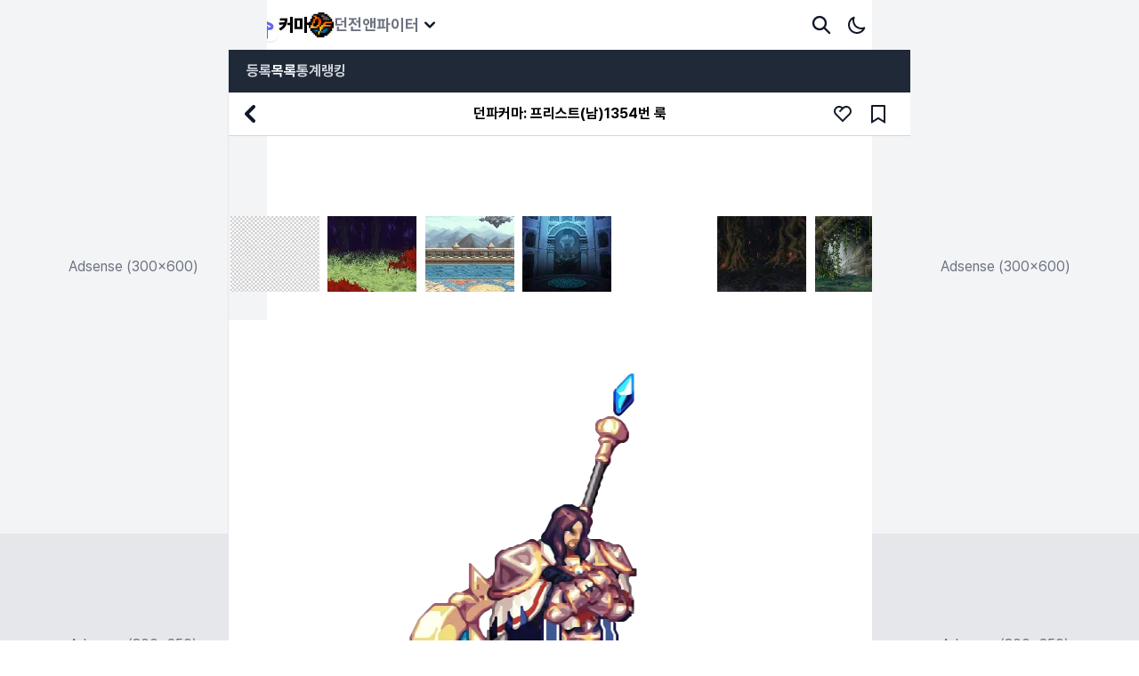

--- FILE ---
content_type: text/html
request_url: https://df.curma.cc/characters/1354
body_size: 6973
content:
<!DOCTYPE html><html lang="ko"><head><meta charSet="utf-8"/><title>던파커마: 프리스트(남) 1354번 룩</title><meta name="description" content="던파커마에서 진 크루세이더의 머리 핀[A타입] 웨이브 헤어[A타입] 수염[A타입] 아머 타이즈[A타입] 팬츠[A타입] 슈즈[A타입] 망토[A타입] 벨트[A타입] NPC 도플갱어 잭터의 뽀얀 피부[D타입] 흑요(을)를 조합한 1,354번 룩을 확인해보세요!"/><meta property="og:title" content="던파커마: 프리스트(남) 1354번 룩"/><meta property="og:type" content="website"/><meta property="og:image" content="https://blob.curma.cc/box/L2RuZi8xMzU0LndlYnA=?maxage=315600000"/><meta property="og:locale" content="ko_KR"/><meta property="og:site_name" content="던파커마"/><meta property="og:description" content="던파커마에서 진 크루세이더의 머리 핀[A타입] 웨이브 헤어[A타입] 수염[A타입] 아머 타이즈[A타입] 팬츠[A타입] 슈즈[A타입] 망토[A타입] 벨트[A타입] NPC 도플갱어 잭터의 뽀얀 피부[D타입] 흑요(을)를 조합한 1,354번 룩을 확인해보세요!"/><meta property="og:url" content="https://df.curma.cc"/><meta name="twitter:site" content="curma.cc"/><meta name="twitter:title" content="던파커마: 프리스트(남) 1354번 룩"/><meta name="twitter:card" content="summary"/><meta name="twitter:image" content="https://blob.curma.cc/box/L2RuZi8xMzU0LndlYnA=?maxage=315600000"/><meta name="twitter:description" content="던파커마에서 진 크루세이더의 머리 핀[A타입] 웨이브 헤어[A타입] 수염[A타입] 아머 타이즈[A타입] 팬츠[A타입] 슈즈[A타입] 망토[A타입] 벨트[A타입] NPC 도플갱어 잭터의 뽀얀 피부[D타입] 흑요(을)를 조합한 1,354번 룩을 확인해보세요!"/><meta name="naver-site-verification" content="671e88d15c346447ee934edaf3f329c220293baa"/><meta name="viewport" content="width=device-width, initial-scale=1, minimum-scale=1, maximum-scale=1"/><link rel="stylesheet" href="/build/_assets/tailwind-533IXUXZ.css"/><link rel="canonical" href="https://df.curma.cc/characters/1354"/></head><body class="max-w-[768px] mx-auto relative "><aside class="items-start hidden xl:flex fixed top-0 left-0"><div class="flex flex-col"><div class="bg-gray-100 w-300 h-600 text-gray-500 relative"><ins class="adsbygoogle flex items-center justify-center text-center" style="width:300px;height:600px" data-ad-client="ca-pub-9888197614457245" data-ad-slot="1365083446"><p class="absolute">Adsense (300x600)</p></ins></div><div class="bg-gray-200 w-300 h-250 relative flex items-center justify-center text-gray-500"><ins class="adsbygoogle flex items-center justify-center text-center" data-ad-client="ca-pub-9888197614457245" data-ad-slot="4732327249" style="width:300px;height:250px"><p class="absolute">Adsense (300x250)</p></ins></div></div></aside><header class="flex justify-between bg-white py-[8px] px-[16px] z-[2] dark:bg-gray-900 shadow border-x border-gray-200"><div class="flex items-center gap-x-[20px]"><a class="flex items-center gap-x-[8px]" href="https://curma.cc"><img src="/logo.svg" alt="logo" width="40" height="40"/><span class="font-black text-xl hidden sm:block dark:text-white">커마</span></a><div class="relative select-none cursor-pointer"><div class="flex items-center gap-x-[8px]"><img src="/icons/df.svg" width="28" height="28" alt="던파커마"/><span class="text-lg text-gray-500 dark:text-gray-300 font-bold hidden sm:block">던전앤파이터</span><div style="mask-image:url(&#x27;/icons/arrow_down.svg&#x27;);-webkit-mask-image:url(&#x27;/icons/arrow_down.svg&#x27;);mask-size:100% 100%;-webkit-mask-size:100% 100%;mask-repeat:no-repeat;-webkit-mask-repeat:no-repeat;width:24px;height:24px" class="duration-200 bg-gray-900 dark:bg-white"></div></div><nav class="absolute top-[48px] border rounded-[6px] shadow py-[8px] bg-white z-[3] w-max dark:bg-gray-900 dark:border-gray-600 hidden"><a href="https://df.curma.cc" class="flex items-center gap-x-[8px] py-[8px] px-[12px] font-medium hover:bg-gray-50 dark:hover:bg-gray-800 text-indigo-500 dark:text-indigo-400"><img src="/icons/df.svg" width="24" height="24" alt="던전앤파이터" loading="lazy"/><span>던전앤파이터</span></a><a href="https://loa.curma.cc" class="flex items-center gap-x-[8px] py-[8px] px-[12px] font-medium hover:bg-gray-50 dark:hover:bg-gray-800 text-gray-500 dark:text-gray-400"><img src="/icons/lostark.svg" width="24" height="24" alt="로스트아크" loading="lazy"/><span>로스트아크</span></a><a href="https://maple.curma.cc" class="flex items-center gap-x-[8px] py-[8px] px-[12px] font-medium hover:bg-gray-50 dark:hover:bg-gray-800 text-gray-500 dark:text-gray-400"><img src="/icons/maplestory.svg" width="24" height="24" alt="메이플스토리" loading="lazy"/><span>메이플스토리</span></a><a href="https://curma.cc" class="flex items-center gap-x-[8px] py-[8px] px-[12px] font-medium hover:bg-gray-50 dark:hover:bg-gray-800 text-gray-500 dark:text-gray-400"><img src="/logo.svg" width="24" height="24" alt="커마" loading="lazy"/><span>커마</span></a></nav></div></div><div class="flex items-center gap-x-[8px]"><button title="search" class="outline-none rounded-full p-[8px] hover:bg-gray-50 active:bg-gray-100 dark:hover:bg-gray-800 dark:active:bg-gray-700 duration-200"><div style="mask-image:url(&#x27;/icons/search.svg&#x27;);-webkit-mask-image:url(&#x27;/icons/search.svg&#x27;);mask-size:100% 100%;-webkit-mask-size:100% 100%;mask-repeat:no-repeat;-webkit-mask-repeat:no-repeat;width:24px;height:24px" class=" bg-gray-900 dark:bg-white"></div></button><button class="outline-none rounded-full p-[8px] hover:bg-gray-50 active:bg-gray-100 dark:hover:bg-gray-800 dark:active:bg-gray-700 duration-200"><div style="mask-image:url(&#x27;/icons/moon.svg&#x27;);-webkit-mask-image:url(&#x27;/icons/moon.svg&#x27;);mask-size:100% 100%;-webkit-mask-size:100% 100%;mask-repeat:no-repeat;-webkit-mask-repeat:no-repeat;width:24px;height:24px" class=" bg-gray-900 dark:bg-white"></div></button><a href="https://auth.curma.cc?redirect_url=https://df.curma.cc/characters/1354"><div style="mask-image:url(&#x27;/icons/account.svg&#x27;);-webkit-mask-image:url(&#x27;/icons/account.svg&#x27;);mask-size:100% 100%;-webkit-mask-size:100% 100%;mask-repeat:no-repeat;-webkit-mask-repeat:no-repeat;width:24px;height:24px" class=" bg-gray-900 dark:bg-white"></div></a></div></header><main class="min-h-[calc(100vh_-_56px)] h-full relative md:border-x border-gray-200 pb-[80px] dark:bg-slate-800"><nav class="w-full bg-gray-800 dark:bg-gray-700 px-[20px] flex items-center gap-[20px] font-bold select-none sticky top-0 z-[1]"><a class="py-[12px] cursor-pointer text-gray-300" href="/">등록</a><a aria-current="page" class="py-[12px] cursor-pointer text-white dark:text-white" href="/characters">목록</a><a class="py-[12px] cursor-pointer text-gray-300" href="/stats/hair">통계</a><a class="py-[12px] cursor-pointer text-gray-300" href="/ranking/all">랭킹</a></nav><article class="pb-[80px]"><script type="application/ld+json">{"@context":"https://schema.org","@type":"NewsArticle","headline":"던파커마: 프리스트(남) 1354번 룩","description":"던파커마에서 진 크루세이더의 머리 핀[A타입] 웨이브 헤어[A타입] 수염[A타입] 아머 타이즈[A타입] 팬츠[A타입] 슈즈[A타입] 망토[A타입] 벨트[A타입] NPC 도플갱어 잭터의 뽀얀 피부[D타입] 흑요(을)를 조합한 1,354번 룩을 확인해보세요!","image":["https://blob.curma.cc/box/L2RuZi8xMzU0LndlYnA=?maxage=315600000","https://blob.curma.cc/boxL2RuZi91bmRlZmluZWQud2VicA==?maxage=315600000","https://blob.curma.cc/boxL2RuZi91bmRlZmluZWQud2VicA==?maxage=315600000","https://blob.curma.cc/boxL2RuZi91bmRlZmluZWQud2VicA==?maxage=315600000","https://blob.curma.cc/boxL2RuZi91bmRlZmluZWQud2VicA==?maxage=315600000","https://blob.curma.cc/boxL2RuZi91bmRlZmluZWQud2VicA==?maxage=315600000","https://blob.curma.cc/boxL2RuZi91bmRlZmluZWQud2VicA==?maxage=315600000"]}</script><header class="sticky top-[48px] bg-white dark:bg-slate-700 border-b border-gray-300 dark:border-gray-600 grid items-center grid-cols-[96px,1fr,96px] z-[1]"><button class="bg-transparent hover:bg-gray-100 active:bg-gray-200 duration-200 outline-none p-[4px] w-[48px] h-[48px]"><div style="mask-image:url(&#x27;/icons/arrow_left.svg&#x27;);-webkit-mask-image:url(&#x27;/icons/arrow_left.svg&#x27;);mask-size:100% 100%;-webkit-mask-size:100% 100%;mask-repeat:no-repeat;-webkit-mask-repeat:no-repeat;width:40px;height:40px" class=" bg-gray-900 dark:bg-white"></div></button><h1 class="font-bold text-center dark:text-slate-100 flex justify-center gap-[4px]"><span class="hidden sm:block">던파커마: <!-- -->프리스트(남)</span>1354<!-- -->번 룩</h1><div class="flex items-center gap-[8px] mr-[8px]"><button title="추천" class="p-[8px] rounded-full duration-200 hover:bg-gray-50 active:bg-gray-100"><div style="mask-image:url(&#x27;/icons/heart.svg&#x27;);-webkit-mask-image:url(&#x27;/icons/heart.svg&#x27;);mask-size:100% 100%;-webkit-mask-size:100% 100%;mask-repeat:no-repeat;-webkit-mask-repeat:no-repeat;width:24px;height:24px" class=" bg-gray-900 dark:bg-white"></div></button><button title="북마크" class="p-[8px] rounded-full duration-200 hover:bg-gray-50 active:bg-gray-100"><div style="mask-image:url(&#x27;/icons/bookmark.svg&#x27;);-webkit-mask-image:url(&#x27;/icons/bookmark.svg&#x27;);mask-size:100% 100%;-webkit-mask-size:100% 100%;mask-repeat:no-repeat;-webkit-mask-repeat:no-repeat;width:24px;height:24px" class=" bg-gray-900 dark:bg-white"></div></button></div></header><div class="sticky top-[97px] flex items-center justify-center bg-transparent z-[1]"><ins class="adsbygoogle" style="display:block;height:90px;width:100%" data-ad-client="ca-pub-9888197614457245" data-ad-slot="1878597845" data-full-width-responsive="false"></ins></div><div class="flex flex-col items-center justify-center mx-auto rounded-[8px]"><div class="grid items-center grid-cols-[repeat(7,1fr)] w-full select-none mb-[12px]"><button class="px-[2px]"><!--$--><img alt="배경0" src="/backgrounds/bg0_100.webp" loading="lazy" width="100" height="100" class="bg-slate-200 animate-pulse dark:bg-slate-600 duration-200 "/><!--/$--></button><button class="px-[2px]"><!--$--><img alt="배경1" src="/backgrounds/bg1_100.webp" loading="lazy" width="100" height="100" class="bg-slate-200 animate-pulse dark:bg-slate-600 duration-200 "/><!--/$--></button><button class="px-[2px]"><!--$--><img alt="배경2" src="/backgrounds/bg2_100.webp" loading="lazy" width="100" height="100" class="bg-slate-200 animate-pulse dark:bg-slate-600 duration-200 "/><!--/$--></button><button class="px-[2px]"><!--$--><img alt="배경3" src="/backgrounds/bg3_100.webp" loading="lazy" width="100" height="100" class="bg-slate-200 animate-pulse dark:bg-slate-600 duration-200 "/><!--/$--></button><button class="px-[2px]"><!--$--><img alt="배경4" src="/backgrounds/bg4_100.webp" loading="lazy" width="100" height="100" class="bg-slate-200 animate-pulse dark:bg-slate-600 duration-200 "/><!--/$--></button><button class="px-[2px]"><!--$--><img alt="배경5" src="/backgrounds/bg5_100.webp" loading="lazy" width="100" height="100" class="bg-slate-200 animate-pulse dark:bg-slate-600 duration-200 "/><!--/$--></button><button class="px-[2px]"><!--$--><img alt="배경6" src="/backgrounds/bg6_100.webp" loading="lazy" width="100" height="100" class="bg-slate-200 animate-pulse dark:bg-slate-600 duration-200 "/><!--/$--></button></div><div id="card" class="sm:my-[20px] sm:pb-[40px] bg-white"><div class="flex items-center flex-col w-full relative group"><!--$--><img alt="배경" src="/backgrounds/bg4.webp" loading="lazy" height="559" class="bg-slate-200 animate-pulse dark:bg-slate-600 duration-200 w-full h-full duration-200 group-hover:opacity-90 max-h-[690px] aspect-[20/23]" style="height:559px"/><!--/$--><!--$--><img alt="진 크루세이더의 머리 핀[A타입] 웨이브 헤어[A타입] 수염[A타입] 아머 타이즈[A타입] 팬츠[A타입] 슈즈[A타입] 망토[A타입] 벨트[A타입] NPC 도플갱어 잭터의 뽀얀 피부[D타입] 흑요 룩" src="https://blob.curma.cc/box/L2RuZi8xMzU0LndlYnA=?maxage=315600000" loading="eager" width="580" height="559" class="opacity-0 duration-200 absolute bottom-0 aspect-[20/23]" style="height:559px"/><!--/$--><div id="actions" class="opacity-0 absolute bottom-0 left-0 p-[24px] flex items-center w-full mx-auto gap-[12px]"><button title="아바타 복사" class="bg-gray-900 opacity-80 hover:opacity-100 p-[8px] duration-200 rounded-[6px] cursor-pointer"><div style="mask-image:url(&#x27;/icons/clipboard.svg&#x27;);-webkit-mask-image:url(&#x27;/icons/clipboard.svg&#x27;);mask-size:100% 100%;-webkit-mask-size:100% 100%;mask-repeat:no-repeat;-webkit-mask-repeat:no-repeat;width:24px;height:24px" class=" bg-white dark:bg-white"></div></button><button title="아바타 저장" class="bg-gray-900 opacity-80 hover:opacity-100 p-[8px] duration-200 rounded-[6px] cursor-pointer"><div style="mask-image:url(&#x27;/icons/download.svg&#x27;);-webkit-mask-image:url(&#x27;/icons/download.svg&#x27;);mask-size:100% 100%;-webkit-mask-size:100% 100%;mask-repeat:no-repeat;-webkit-mask-repeat:no-repeat;width:24px;height:24px" class=" bg-white dark:bg-white"></div></button><button title="카드 복사" class="bg-gray-900 opacity-80 hover:opacity-100 p-[8px] duration-200 rounded-[6px] cursor-pointer"><div style="mask-image:url(&#x27;/icons/clipboard2.svg&#x27;);-webkit-mask-image:url(&#x27;/icons/clipboard2.svg&#x27;);mask-size:100% 100%;-webkit-mask-size:100% 100%;mask-repeat:no-repeat;-webkit-mask-repeat:no-repeat;width:24px;height:24px" class=" bg-white dark:bg-white"></div></button><button title="카드 저장" class="bg-gray-900 opacity-80 hover:opacity-100 p-[8px] duration-200 rounded-[6px] cursor-pointer"><div style="mask-image:url(&#x27;/icons/save.svg&#x27;);-webkit-mask-image:url(&#x27;/icons/save.svg&#x27;);mask-size:100% 100%;-webkit-mask-size:100% 100%;mask-repeat:no-repeat;-webkit-mask-repeat:no-repeat;width:24px;height:24px" class=" bg-white dark:bg-white"></div></button></div></div><div class="flex items-center justify-center py-[12px] bg-gray-50"><h2 class="text-sm"><strong>최소 비용: <!-- -->16,568,996<!-- --> G</strong></h2></div><div class="flex items-center gap-[2px] flex-wrap justify-center"><div class="flex items-center w-full bg-gray-100 max-w-[320px] sm:max-w-[382px]"><p class="text-sm font-bold text-center w-[56px] h-[56px] py-[12px] flex items-center justify-center flex-none bg-gray-200">목가슴</p><div class="flex flex-col gap-0.5"><p class="font-medium break-keep text-[13px] px-[12px] text-gray-600">진 크루세이더의 아머 망토[A타입]</p><p class="font-medium break-keep text-[12px] px-[12px] text-[#D39500]">1,779,000 G</p></div></div><div class="flex items-center w-full bg-gray-100 max-w-[320px] sm:max-w-[382px]"><p class="text-sm font-bold text-center w-[56px] h-[56px] py-[12px] flex items-center justify-center flex-none bg-gray-200">얼굴</p><div class="flex flex-col gap-0.5"><p class="font-medium break-keep text-[13px] px-[12px] text-gray-600">진 크루세이더의 수염[A타입]</p><p class="font-medium break-keep text-[12px] px-[12px] text-[#D39500]">4,940,000 G</p></div></div><div class="flex items-center w-full bg-gray-100 max-w-[320px] sm:max-w-[382px]"><p class="text-sm font-bold text-center w-[56px] h-[56px] py-[12px] flex items-center justify-center flex-none bg-gray-200">헤어</p><div class="flex flex-col gap-0.5"><p class="font-medium break-keep text-[13px] px-[12px] text-gray-600">진 크루세이더의 웨이브 헤어[A타입]</p><p class="font-medium break-keep text-[12px] px-[12px] text-[#D39500]">1,890,000 G</p></div></div><div class="flex items-center w-full bg-gray-100 max-w-[320px] sm:max-w-[382px]"><p class="text-sm font-bold text-center w-[56px] h-[56px] py-[12px] flex items-center justify-center flex-none bg-gray-200">모자</p><div class="flex flex-col gap-0.5"><p class="font-medium break-keep text-[13px] px-[12px] text-gray-600">진 크루세이더의 머리 핀[A타입]</p><p class="font-medium break-keep text-[12px] px-[12px] text-[#D39500]">(매물없음)</p></div></div><div class="flex items-center w-full bg-gray-100 max-w-[320px] sm:max-w-[382px]"><p class="text-sm font-bold text-center w-[56px] h-[56px] py-[12px] flex items-center justify-center flex-none bg-gray-200">상의</p><div class="flex flex-col gap-0.5"><p class="font-medium break-keep text-[13px] px-[12px] text-gray-600">진 크루세이더의 아머 타이즈[A타입]</p><p class="font-medium break-keep text-[12px] px-[12px] text-[#D39500]">3,280,000 G</p></div></div><div class="flex items-center w-full bg-gray-100 max-w-[320px] sm:max-w-[382px]"><p class="text-sm font-bold text-center w-[56px] h-[56px] py-[12px] flex items-center justify-center flex-none bg-gray-200">하의</p><div class="flex flex-col gap-0.5"><p class="font-medium break-keep text-[13px] px-[12px] text-gray-600">진 크루세이더의 아머 팬츠[A타입]</p><p class="font-medium break-keep text-[12px] px-[12px] text-[#D39500]">3,690,000 G</p></div></div><div class="flex items-center w-full bg-gray-100 max-w-[320px] sm:max-w-[382px]"><p class="text-sm font-bold text-center w-[56px] h-[56px] py-[12px] flex items-center justify-center flex-none bg-gray-200">신발</p><div class="flex flex-col gap-0.5"><p class="font-medium break-keep text-[13px] px-[12px] text-gray-600">진 크루세이더의 아머 슈즈[A타입]</p><p class="font-medium break-keep text-[12px] px-[12px] text-[#D39500]">990,000 G</p></div></div><div class="flex items-center w-full bg-gray-100 max-w-[320px] sm:max-w-[382px]"><p class="text-sm font-bold text-center w-[56px] h-[56px] py-[12px] flex items-center justify-center flex-none bg-gray-200">피부</p><div class="flex flex-col gap-0.5"><p class="font-medium break-keep text-[13px] px-[12px] text-gray-600">NPC 도플갱어 잭터의 뽀얀 피부[D타입]</p><p class="font-medium break-keep text-[12px] px-[12px] text-[#D39500]">(매물없음)</p></div></div><div class="flex items-center w-full bg-gray-100 max-w-[320px] sm:max-w-[382px]"><p class="text-sm font-bold text-center w-[56px] h-[56px] py-[12px] flex items-center justify-center flex-none bg-gray-200">허리</p><div class="flex flex-col gap-0.5"><p class="font-medium break-keep text-[13px] px-[12px] text-gray-600">진 크루세이더의 아머 벨트[A타입]</p><p class="font-medium break-keep text-[12px] px-[12px] text-[#D39500]">(매물없음)</p></div></div><div class="flex items-center w-full bg-gray-100 max-w-[320px] sm:max-w-[382px]"><p class="text-sm font-bold text-center w-[56px] h-[56px] py-[12px] flex items-center justify-center flex-none bg-gray-200">무기</p><div class="flex flex-col gap-0.5"><p class="font-medium break-keep text-[13px] px-[12px] text-gray-600">흑요</p><p class="font-medium break-keep text-[12px] px-[12px] text-[#D39500]">(매물없음)</p></div></div></div></div></div><div class="grid items-center justify-center mt-[80px] px-[20px]"><!--$--><div><h4 class="text-center mb-[8px] text-lg dark:text-white"><strong class="break-keep">진 크루세이더의 아머 망토[A타입]</strong> [<!-- -->목가슴<!-- -->](을)를 사용한 룩</h4><div class="flex items-center gap-x-[20px] sm:gap-x-0 mb-[80px] flex-wrap justify-center"><a href="/characters/53"><!--$--><img alt="진 크루세이더의 아머 망토[A타입] 목가슴" src="https://blob.curma.cc/box/L2RuZi81My53ZWJw?maxage=315600000" loading="lazy" width="240" height="276" class="bg-slate-200 animate-pulse dark:bg-slate-600 duration-200 hover:bg-gray-200 group-hover:bg-gray-200 dark:hover:bg-gray-700 dark:group-hover:bg-gray-700 active:bg-gray-200 group-active:bg-gray-200 dark:active:bg-gray-600 dark:group-active:bg-gray-600 "/><!--/$--></a><a href="/characters/188"><!--$--><img alt="진 크루세이더의 아머 망토[A타입] 목가슴" src="https://blob.curma.cc/box/L2RuZi8xODgud2VicA==?maxage=315600000" loading="lazy" width="240" height="276" class="bg-slate-200 animate-pulse dark:bg-slate-600 duration-200 hover:bg-gray-200 group-hover:bg-gray-200 dark:hover:bg-gray-700 dark:group-hover:bg-gray-700 active:bg-gray-200 group-active:bg-gray-200 dark:active:bg-gray-600 dark:group-active:bg-gray-600 "/><!--/$--></a><a href="/characters/214"><!--$--><img alt="진 크루세이더의 아머 망토[A타입] 목가슴" src="https://blob.curma.cc/box/L2RuZi8yMTQud2VicA==?maxage=315600000" loading="lazy" width="240" height="276" class="bg-slate-200 animate-pulse dark:bg-slate-600 duration-200 hover:bg-gray-200 group-hover:bg-gray-200 dark:hover:bg-gray-700 dark:group-hover:bg-gray-700 active:bg-gray-200 group-active:bg-gray-200 dark:active:bg-gray-600 dark:group-active:bg-gray-600 "/><!--/$--></a></div></div><div><h4 class="text-center mb-[8px] text-lg dark:text-white"><strong class="break-keep">진 크루세이더의 수염[A타입]</strong> [<!-- -->얼굴<!-- -->](을)를 사용한 룩</h4><div class="flex items-center gap-x-[20px] sm:gap-x-0 mb-[80px] flex-wrap justify-center"><a href="/characters/768"><!--$--><img alt="진 크루세이더의 수염[A타입] 얼굴" src="https://blob.curma.cc/box/L2RuZi83Njgud2VicA==?maxage=315600000" loading="lazy" width="240" height="276" class="bg-slate-200 animate-pulse dark:bg-slate-600 duration-200 hover:bg-gray-200 group-hover:bg-gray-200 dark:hover:bg-gray-700 dark:group-hover:bg-gray-700 active:bg-gray-200 group-active:bg-gray-200 dark:active:bg-gray-600 dark:group-active:bg-gray-600 "/><!--/$--></a></div></div><div><h4 class="text-center mb-[8px] text-lg dark:text-white"><strong class="break-keep">진 크루세이더의 웨이브 헤어[A타입]</strong> [<!-- -->헤어<!-- -->](을)를 사용한 룩</h4><div class="flex items-center gap-x-[20px] sm:gap-x-0 mb-[80px] flex-wrap justify-center"><a href="/characters/523"><!--$--><img alt="진 크루세이더의 웨이브 헤어[A타입] 헤어" src="https://blob.curma.cc/box/L2RuZi81MjMud2VicA==?maxage=315600000" loading="lazy" width="240" height="276" class="bg-slate-200 animate-pulse dark:bg-slate-600 duration-200 hover:bg-gray-200 group-hover:bg-gray-200 dark:hover:bg-gray-700 dark:group-hover:bg-gray-700 active:bg-gray-200 group-active:bg-gray-200 dark:active:bg-gray-600 dark:group-active:bg-gray-600 "/><!--/$--></a></div></div><div><h4 class="text-center mb-[8px] text-lg dark:text-white"><strong class="break-keep">진 크루세이더의 머리 핀[A타입]</strong> [<!-- -->모자<!-- -->](을)를 사용한 룩</h4><div class="flex items-center gap-x-[20px] sm:gap-x-0 mb-[80px] flex-wrap justify-center"><a href="/characters/96328"><!--$--><img alt="진 크루세이더의 머리 핀[A타입] 모자" src="https://blob.curma.cc/box/L2RuZi85NjMyOC53ZWJw?maxage=315600000" loading="lazy" width="240" height="276" class="bg-slate-200 animate-pulse dark:bg-slate-600 duration-200 hover:bg-gray-200 group-hover:bg-gray-200 dark:hover:bg-gray-700 dark:group-hover:bg-gray-700 active:bg-gray-200 group-active:bg-gray-200 dark:active:bg-gray-600 dark:group-active:bg-gray-600 "/><!--/$--></a><a href="/characters/128629"><!--$--><img alt="진 크루세이더의 머리 핀[A타입] 모자" src="https://blob.curma.cc/box/L2RuZi8xMjg2Mjkud2VicA==?maxage=315600000" loading="lazy" width="240" height="276" class="bg-slate-200 animate-pulse dark:bg-slate-600 duration-200 hover:bg-gray-200 group-hover:bg-gray-200 dark:hover:bg-gray-700 dark:group-hover:bg-gray-700 active:bg-gray-200 group-active:bg-gray-200 dark:active:bg-gray-600 dark:group-active:bg-gray-600 "/><!--/$--></a><a href="/characters/62143"><!--$--><img alt="진 크루세이더의 머리 핀[A타입] 모자" src="https://blob.curma.cc/box/L2RuZi82MjE0My53ZWJw?maxage=315600000" loading="lazy" width="240" height="276" class="bg-slate-200 animate-pulse dark:bg-slate-600 duration-200 hover:bg-gray-200 group-hover:bg-gray-200 dark:hover:bg-gray-700 dark:group-hover:bg-gray-700 active:bg-gray-200 group-active:bg-gray-200 dark:active:bg-gray-600 dark:group-active:bg-gray-600 "/><!--/$--></a></div></div><div><h4 class="text-center mb-[8px] text-lg dark:text-white"><strong class="break-keep">NPC 도플갱어 잭터의 뽀얀 피부[D타입]</strong> [<!-- -->피부<!-- -->](을)를 사용한 룩</h4><div class="flex items-center gap-x-[20px] sm:gap-x-0 mb-[80px] flex-wrap justify-center"><a href="/characters/1676"><!--$--><img alt="NPC 도플갱어 잭터의 뽀얀 피부[D타입] 피부" src="https://blob.curma.cc/box/L2RuZi8xNjc2LndlYnA=?maxage=315600000" loading="lazy" width="240" height="276" class="bg-slate-200 animate-pulse dark:bg-slate-600 duration-200 hover:bg-gray-200 group-hover:bg-gray-200 dark:hover:bg-gray-700 dark:group-hover:bg-gray-700 active:bg-gray-200 group-active:bg-gray-200 dark:active:bg-gray-600 dark:group-active:bg-gray-600 "/><!--/$--></a><a href="/characters/9051"><!--$--><img alt="NPC 도플갱어 잭터의 뽀얀 피부[D타입] 피부" src="https://blob.curma.cc/box/L2RuZi85MDUxLndlYnA=?maxage=315600000" loading="lazy" width="240" height="276" class="bg-slate-200 animate-pulse dark:bg-slate-600 duration-200 hover:bg-gray-200 group-hover:bg-gray-200 dark:hover:bg-gray-700 dark:group-hover:bg-gray-700 active:bg-gray-200 group-active:bg-gray-200 dark:active:bg-gray-600 dark:group-active:bg-gray-600 "/><!--/$--></a><a href="/characters/9342"><!--$--><img alt="NPC 도플갱어 잭터의 뽀얀 피부[D타입] 피부" src="https://blob.curma.cc/box/L2RuZi85MzQyLndlYnA=?maxage=315600000" loading="lazy" width="240" height="276" class="bg-slate-200 animate-pulse dark:bg-slate-600 duration-200 hover:bg-gray-200 group-hover:bg-gray-200 dark:hover:bg-gray-700 dark:group-hover:bg-gray-700 active:bg-gray-200 group-active:bg-gray-200 dark:active:bg-gray-600 dark:group-active:bg-gray-600 "/><!--/$--></a></div></div><div><h4 class="text-center mb-[8px] text-lg dark:text-white"><strong class="break-keep">흑요</strong> [<!-- -->무기<!-- -->](을)를 사용한 룩</h4><div class="flex items-center gap-x-[20px] sm:gap-x-0 mb-[80px] flex-wrap justify-center"><a href="/characters/93"><!--$--><img alt="흑요 무기" src="https://blob.curma.cc/box/L2RuZi85My53ZWJw?maxage=315600000" loading="lazy" width="240" height="276" class="bg-slate-200 animate-pulse dark:bg-slate-600 duration-200 hover:bg-gray-200 group-hover:bg-gray-200 dark:hover:bg-gray-700 dark:group-hover:bg-gray-700 active:bg-gray-200 group-active:bg-gray-200 dark:active:bg-gray-600 dark:group-active:bg-gray-600 "/><!--/$--></a><a href="/characters/422"><!--$--><img alt="흑요 무기" src="https://blob.curma.cc/box/L2RuZi80MjIud2VicA==?maxage=315600000" loading="lazy" width="240" height="276" class="bg-slate-200 animate-pulse dark:bg-slate-600 duration-200 hover:bg-gray-200 group-hover:bg-gray-200 dark:hover:bg-gray-700 dark:group-hover:bg-gray-700 active:bg-gray-200 group-active:bg-gray-200 dark:active:bg-gray-600 dark:group-active:bg-gray-600 "/><!--/$--></a><a href="/characters/910"><!--$--><img alt="흑요 무기" src="https://blob.curma.cc/box/L2RuZi85MTAud2VicA==?maxage=315600000" loading="lazy" width="240" height="276" class="bg-slate-200 animate-pulse dark:bg-slate-600 duration-200 hover:bg-gray-200 group-hover:bg-gray-200 dark:hover:bg-gray-700 dark:group-hover:bg-gray-700 active:bg-gray-200 group-active:bg-gray-200 dark:active:bg-gray-600 dark:group-active:bg-gray-600 "/><!--/$--></a></div></div><!--/$--></div></article><div class="fixed max-w-[768px] duration-200 w-full bottom-[40px] invisible opacity-0"><div class="absolute bottom-0 right-[40px] bg-gray-900 hover:bg-gray-700 dark:bg-white dark:hover:bg-gray-300 rounded-full p-[12px] border-gray-300 cursor-pointer duration-200 shadow-md"><div style="mask-image:url(&#x27;/icons/arrow_up.svg&#x27;);-webkit-mask-image:url(&#x27;/icons/arrow_up.svg&#x27;);mask-size:100% 100%;-webkit-mask-size:100% 100%;mask-repeat:no-repeat;-webkit-mask-repeat:no-repeat;width:24px;height:24px" class=" bg-white dark:bg-gray-900"></div></div></div></main><footer class="bg-gray-900 px-[40px] pt-[48px] pb-[64px]"><div class="flex items-center gap-x-[16px] mb-[28px]"><img src="/logo.svg" width="48" height="48" class="w-[40px] h-[40px] sm:w-[48px] sm:h-[48px]" alt="logo"/><h2 class="text-4xl text-white font-bold select-none">커마</h2></div><div class="flex items-center flex-wrap gap-[12px] cursor-pointer"><a class="text-gray-400 duration-200 hover:text-white font-medium" target="_blank" href="https://toss.me/curma">후원하기</a><a class="text-gray-400 duration-200 hover:text-white font-medium" href="https://discord.gg/Zz6n6xJkzs" target="_blank">버그제보</a><a class="text-gray-400 duration-200 hover:text-white font-medium" href="https://discord.gg/EXqKQCAb6m" target="_blank">문의/피드백</a></div><div class="text-white mt-[64px] text-xs sm:text-base"> © GoldenHand. All rights reserved.</div></footer><aside class="items-start hidden xl:flex fixed top-0 right-0"><div class="flex flex-col"><div class="bg-gray-100 w-300 h-600 text-gray-500 relative"><ins class="adsbygoogle flex items-center justify-center text-center" style="width:300px;height:600px" data-ad-client="ca-pub-9888197614457245" data-ad-slot="1365083446"><p class="absolute">Adsense (300x600)</p></ins></div><div class="bg-gray-200 w-300 h-250 relative flex items-center justify-center text-gray-500"><ins class="adsbygoogle flex items-center justify-center text-center" data-ad-client="ca-pub-9888197614457245" data-ad-slot="4732327249" style="width:300px;height:250px"><p class="absolute">Adsense (300x250)</p></ins></div></div></aside><div style="position:fixed;z-index:9999;top:16px;left:16px;right:16px;bottom:16px;pointer-events:none"></div><script async="" src="https://www.googletagmanager.com/gtag/js?id=G-J3SJTXK7Z2"></script><script async="" id="gtag-init">
            window.dataLayer = window.dataLayer || [];
            function gtag(){dataLayer.push(arguments);}
            gtag('js', new Date());
            gtag('config', 'G-J3SJTXK7Z2');</script><script>((a, s) => {
    if (!window.history.state || !window.history.state.key) {
      let c = Math.random().toString(32).slice(2);
      window.history.replaceState({ key: c }, "");
    }
    try {
      let l = JSON.parse(sessionStorage.getItem(a) || "{}")[s || window.history.state.key];
      typeof l == "number" && window.scrollTo(0, l);
    } catch (c) {
      console.error(c), sessionStorage.removeItem(a);
    }
  })("positions", null)</script><link rel="modulepreload" href="/build/manifest-F6743659.js"/><link rel="modulepreload" href="/build/entry.client-3YKV6GM7.js"/><link rel="modulepreload" href="/build/_shared/chunk-IJ3RGVFU.js"/><link rel="modulepreload" href="/build/_shared/chunk-OBC66PA6.js"/><link rel="modulepreload" href="/build/_shared/chunk-KWF2AEVV.js"/><link rel="modulepreload" href="/build/_shared/chunk-RI7G72JT.js"/><link rel="modulepreload" href="/build/_shared/chunk-CUHNSD4Y.js"/><link rel="modulepreload" href="/build/_shared/chunk-FI23JDAN.js"/><link rel="modulepreload" href="/build/root-LVJIEZDO.js"/><link rel="modulepreload" href="/build/_shared/chunk-RYCMDMWU.js"/><link rel="modulepreload" href="/build/routes/characters/$id-UTJTETI2.js"/><script>window.__remixContext = {"state":{"loaderData":{"root":{"isDarkMode":false,"user":{"id":"","data":{}},"origin":"https://df.curma.cc"},"routes/characters/$id":{"data":{"breast":"진 크루세이더의 아머 망토[A타입]","breast_desc":"아머 망토[A타입]은 디테일이 잘 잡혀있어 스타일리시하고 에스닉한 룩을 연출할 수 있는 제품입니다. 또한 보온성이 좋아 추운 겨울에도 따뜻하게 착용할 수 있습니다.","breast_id":466,"face":"진 크루세이더의 수염[A타입]","face_desc":"A타입의 수염 룩은 긴 사각형 수염으로 모습이 은은한 느낌이 납니다. 수염의 길이는 매우 길고, 사각형 모양으로 보이는 느낌이 좋습니다. 수염의 끝이 정교하게 늘어져 있어 멋스러운 룩이 됩니다.","face_id":462,"hair":"진 크루세이더의 웨이브 헤어[A타입]","hair_desc":"이 헤어는 깔끔하고 스타일리쉬하며 비주얼이 매력적입니다. 머리가 부드럽고 부드러워서 여자들에게 좋은 헤어스타일이라고 생각합니다.","hair_id":145,"headgear":"진 크루세이더의 머리 핀[A타입]","headgear_desc":"A타입 머리핀은 간단하고 스타일리쉬하고 실용적이며 디자인이 이쁘고 소재가 강력하여 오랫동안 사용할 수 있습니다. 다양한 색상과 디자인이 있어 원하는 스타일로 자신을 꾸며볼 수 있습니다.","headgear_id":460,"id":1354,"jacket":"진 크루세이더의 아머 타이즈[A타입]","jacket_desc":"A타입 아머 타이즈는 매력적인 디자인과 스타일리시한 디테일로 독특한 룩을 연출해줍니다. 내구성과 품질이 뛰어나 따뜻한 착용감이 좋습니다.","jacket_id":463,"job":4,"pants":"진 크루세이더의 아머 팬츠[A타입]","pants_desc":"A타입 아머 팬츠는 디자인과 실용성이 뛰어난 멋진 크루세이더 스타일의 팬츠로, 기능성과 스타일이 결합된 스타일로 매우 인기가 많습니다. 방수가 잘 되어 있고, 내구성이 좋은 면사가 사용되었으며, 따뜻한 착용감을 제공합니다. 또한, 리본 디테일과 특유의 디자인으로 멋진 룩을 연출하기에 적합합니다.","pants_id":464,"shoes":"진 크루세이더의 아머 슈즈[A타입]","shoes_desc":"A타입 아머 슈즈는 스타일리쉬하고 편안한 감촉을 선사하며, 스트레칭 소재로 만들어 신축성이 뛰어나고 착화감이 좋아 스트레스를 줄여줍니다.","shoes_id":465,"skin":"NPC 도플갱어 잭터의 뽀얀 피부[D타입]","skin_desc":"도플갱어 쟈켓의 퓨어 스킨 [Type D]룩은 스타일리시하고 모던한 룩을 원하는 모든 사람에게 좋은 선택입니다. 세련된 블랙과 화이트 디자인에 약간의 반짝임을 위한 메탈릭한 악센트가 특징입니다. 이 원단은 가볍고 통기성이 좋아 어떤 계절에도 좋은 선택입니다. 착용감이 편안하고 아첨이 잘되며 전체적인 룩은 모던하고 세련된 느낌입니다. Pure Skin [Type D] 룩은 분명 성명을 발표하고 주목을 끌 것입니다.","skin_id":3354,"waist":"진 크루세이더의 아머 벨트[A타입]","waist_desc":"A타입 아머 벨트는 품질이 좋고 디자인이 심플하며, 매우 스타일리쉬하고 편리하게 착용할 수 있어 매우 만족스럽다.","waist_id":467,"weapon":"흑요","weapon_desc":"이 룩은 심플하고 예쁜 디테일로 매력적인 느낌을 줍니다.","weapon_id":133},"parts":{"breast":[{"id":53},{"id":188},{"id":214}],"face":[{"id":768}],"hair":[{"id":523}],"headgear":[{"id":96328},{"id":128629},{"id":62143}],"skin":[{"id":1676},{"id":9051},{"id":9342}],"weapon":[{"id":93},{"id":422},{"id":910}]},"prices":[{"name":"흑요","unitPrice":-1,"currentPrice":-1,"averagePrice":-1},{"name":"진 크루세이더의 웨이브 헤어[A타입]","unitPrice":1890000,"currentPrice":1890000,"averagePrice":988222},{"name":"진 크루세이더의 머리 핀[A타입]","unitPrice":-1,"currentPrice":-1,"averagePrice":-1},{"name":"진 크루세이더의 수염[A타입]","unitPrice":4940000,"currentPrice":4940000,"averagePrice":988888},{"name":"진 크루세이더의 아머 망토[A타입]","unitPrice":1779000,"currentPrice":1779000,"averagePrice":988888},{"name":"진 크루세이더의 아머 타이즈[A타입]","unitPrice":3280000,"currentPrice":3280000,"averagePrice":1970428},{"name":"NPC 도플갱어 잭터의 뽀얀 피부[D타입]","unitPrice":-1,"currentPrice":-1,"averagePrice":-1},{"name":"진 크루세이더의 아머 벨트[A타입]","unitPrice":-1,"currentPrice":-1,"averagePrice":-1},{"name":"진 크루세이더의 아머 팬츠[A타입]","unitPrice":3690000,"currentPrice":3690000,"averagePrice":3222111},{"name":"진 크루세이더의 아머 슈즈[A타입]","unitPrice":990000,"currentPrice":990000,"averagePrice":879000}],"cid":null,"server":null,"description":"던파커마에서 진 크루세이더의 머리 핀[A타입] 웨이브 헤어[A타입] 수염[A타입] 아머 타이즈[A타입] 팬츠[A타입] 슈즈[A타입] 망토[A타입] 벨트[A타입] NPC 도플갱어 잭터의 뽀얀 피부[D타입] 흑요(을)를 조합한 1,354번 룩을 확인해보세요!","actions":{"bookmark":0,"like":0}}},"actionData":null,"errors":null},"future":{"unstable_cssModules":false,"unstable_cssSideEffectImports":false,"unstable_dev":false,"unstable_postcss":true,"unstable_tailwind":true,"unstable_vanillaExtract":false,"v2_errorBoundary":false,"v2_meta":false,"v2_routeConvention":false}};</script><script type="module" async="">import "/build/manifest-F6743659.js";
import * as route0 from "/build/root-LVJIEZDO.js";
import * as route1 from "/build/routes/characters/$id-UTJTETI2.js";
window.__remixRouteModules = {"root":route0,"routes/characters/$id":route1};

import("/build/entry.client-3YKV6GM7.js");</script><script defer src="https://static.cloudflareinsights.com/beacon.min.js/vcd15cbe7772f49c399c6a5babf22c1241717689176015" integrity="sha512-ZpsOmlRQV6y907TI0dKBHq9Md29nnaEIPlkf84rnaERnq6zvWvPUqr2ft8M1aS28oN72PdrCzSjY4U6VaAw1EQ==" data-cf-beacon='{"version":"2024.11.0","token":"7cafbe0e2ba146969e0e1a6423b4d7af","r":1,"server_timing":{"name":{"cfCacheStatus":true,"cfEdge":true,"cfExtPri":true,"cfL4":true,"cfOrigin":true,"cfSpeedBrain":true},"location_startswith":null}}' crossorigin="anonymous"></script>
</body></html>

--- FILE ---
content_type: text/html; charset=utf-8
request_url: https://www.google.com/recaptcha/api2/aframe
body_size: 267
content:
<!DOCTYPE HTML><html><head><meta http-equiv="content-type" content="text/html; charset=UTF-8"></head><body><script nonce="abUDBUT1HiKaaMXle-8Iqw">/** Anti-fraud and anti-abuse applications only. See google.com/recaptcha */ try{var clients={'sodar':'https://pagead2.googlesyndication.com/pagead/sodar?'};window.addEventListener("message",function(a){try{if(a.source===window.parent){var b=JSON.parse(a.data);var c=clients[b['id']];if(c){var d=document.createElement('img');d.src=c+b['params']+'&rc='+(localStorage.getItem("rc::a")?sessionStorage.getItem("rc::b"):"");window.document.body.appendChild(d);sessionStorage.setItem("rc::e",parseInt(sessionStorage.getItem("rc::e")||0)+1);localStorage.setItem("rc::h",'1770139759311');}}}catch(b){}});window.parent.postMessage("_grecaptcha_ready", "*");}catch(b){}</script></body></html>

--- FILE ---
content_type: application/javascript
request_url: https://df.curma.cc/build/_shared/chunk-OBC66PA6.js
body_size: 36407
content:
import{a as Wr,b as ua,c as ma,d as A,e as fa,f as S}from"/build/_shared/chunk-IJ3RGVFU.js";var ha=ua(Yo=>{Object.defineProperty(Yo,"__esModule",{value:!0});var xe=S();function pa(t){var e=t.onTriggered,o=t.disableClick,r=t.disableTouch,n=t.disableKeys,s=t.allowAnyKey,i=t.triggerKeys,a=xe.useRef(null),l=xe.useCallback(function(m){s?e(m):i?i.includes(m.key)&&e(m):m.key==="Escape"&&e(m)},[s,i,e]),c=xe.useCallback(function(m){a&&a.current&&(a.current.contains(m.target)||e?.(m))},[a.current,e]),u=xe.useMemo(function(){return[[o,"click",c],[r,"touchstart",c],[n,"keyup",l]]},[o,r,n,c,l]);return xe.useEffect(function(){return u.map(function(m){var f=m[0],p=m[1],h=m[2];f||document.addEventListener(p,h)}),function(){u.map(function(m){var f=m[0],p=m[1],h=m[2];f||document.removeEventListener(p,h)})}},[u]),a}Yo.useDetectClickOutside=pa});function Ta(t){var e={};return function(o){return e[o]===void 0&&(e[o]=t(o)),e[o]}}var Tn,Vn=Wr(()=>{Tn=Ta});var Cn={};ma(Cn,{default:()=>Sa});var Va,Ca,Sa,Sn=Wr(()=>{Vn();Va=/^((children|dangerouslySetInnerHTML|key|ref|autoFocus|defaultValue|defaultChecked|innerHTML|suppressContentEditableWarning|suppressHydrationWarning|valueLink|accept|acceptCharset|accessKey|action|allow|allowUserMedia|allowPaymentRequest|allowFullScreen|allowTransparency|alt|async|autoComplete|autoPlay|capture|cellPadding|cellSpacing|challenge|charSet|checked|cite|classID|className|cols|colSpan|content|contentEditable|contextMenu|controls|controlsList|coords|crossOrigin|data|dateTime|decoding|default|defer|dir|disabled|disablePictureInPicture|download|draggable|encType|form|formAction|formEncType|formMethod|formNoValidate|formTarget|frameBorder|headers|height|hidden|high|href|hrefLang|htmlFor|httpEquiv|id|inputMode|integrity|is|keyParams|keyType|kind|label|lang|list|loading|loop|low|marginHeight|marginWidth|max|maxLength|media|mediaGroup|method|min|minLength|multiple|muted|name|nonce|noValidate|open|optimum|pattern|placeholder|playsInline|poster|preload|profile|radioGroup|readOnly|referrerPolicy|rel|required|reversed|role|rows|rowSpan|sandbox|scope|scoped|scrolling|seamless|selected|shape|size|sizes|slot|span|spellCheck|src|srcDoc|srcLang|srcSet|start|step|style|summary|tabIndex|target|title|type|useMap|value|width|wmode|wrap|about|datatype|inlist|prefix|property|resource|typeof|vocab|autoCapitalize|autoCorrect|autoSave|color|inert|itemProp|itemScope|itemType|itemID|itemRef|on|results|security|unselectable|accentHeight|accumulate|additive|alignmentBaseline|allowReorder|alphabetic|amplitude|arabicForm|ascent|attributeName|attributeType|autoReverse|azimuth|baseFrequency|baselineShift|baseProfile|bbox|begin|bias|by|calcMode|capHeight|clip|clipPathUnits|clipPath|clipRule|colorInterpolation|colorInterpolationFilters|colorProfile|colorRendering|contentScriptType|contentStyleType|cursor|cx|cy|d|decelerate|descent|diffuseConstant|direction|display|divisor|dominantBaseline|dur|dx|dy|edgeMode|elevation|enableBackground|end|exponent|externalResourcesRequired|fill|fillOpacity|fillRule|filter|filterRes|filterUnits|floodColor|floodOpacity|focusable|fontFamily|fontSize|fontSizeAdjust|fontStretch|fontStyle|fontVariant|fontWeight|format|from|fr|fx|fy|g1|g2|glyphName|glyphOrientationHorizontal|glyphOrientationVertical|glyphRef|gradientTransform|gradientUnits|hanging|horizAdvX|horizOriginX|ideographic|imageRendering|in|in2|intercept|k|k1|k2|k3|k4|kernelMatrix|kernelUnitLength|kerning|keyPoints|keySplines|keyTimes|lengthAdjust|letterSpacing|lightingColor|limitingConeAngle|local|markerEnd|markerMid|markerStart|markerHeight|markerUnits|markerWidth|mask|maskContentUnits|maskUnits|mathematical|mode|numOctaves|offset|opacity|operator|order|orient|orientation|origin|overflow|overlinePosition|overlineThickness|panose1|paintOrder|pathLength|patternContentUnits|patternTransform|patternUnits|pointerEvents|points|pointsAtX|pointsAtY|pointsAtZ|preserveAlpha|preserveAspectRatio|primitiveUnits|r|radius|refX|refY|renderingIntent|repeatCount|repeatDur|requiredExtensions|requiredFeatures|restart|result|rotate|rx|ry|scale|seed|shapeRendering|slope|spacing|specularConstant|specularExponent|speed|spreadMethod|startOffset|stdDeviation|stemh|stemv|stitchTiles|stopColor|stopOpacity|strikethroughPosition|strikethroughThickness|string|stroke|strokeDasharray|strokeDashoffset|strokeLinecap|strokeLinejoin|strokeMiterlimit|strokeOpacity|strokeWidth|surfaceScale|systemLanguage|tableValues|targetX|targetY|textAnchor|textDecoration|textRendering|textLength|to|transform|u1|u2|underlinePosition|underlineThickness|unicode|unicodeBidi|unicodeRange|unitsPerEm|vAlphabetic|vHanging|vIdeographic|vMathematical|values|vectorEffect|version|vertAdvY|vertOriginX|vertOriginY|viewBox|viewTarget|visibility|widths|wordSpacing|writingMode|x|xHeight|x1|x2|xChannelSelector|xlinkActuate|xlinkArcrole|xlinkHref|xlinkRole|xlinkShow|xlinkTitle|xlinkType|xmlBase|xmlns|xmlnsXlink|xmlLang|xmlSpace|y|y1|y2|yChannelSelector|z|zoomAndPan|for|class|autofocus)|(([Dd][Aa][Tt][Aa]|[Aa][Rr][Ii][Aa]|x)-.*))$/,Ca=Tn(function(t){return Va.test(t)||t.charCodeAt(0)===111&&t.charCodeAt(1)===110&&t.charCodeAt(2)<91}),Sa=Ca});var Xo=A(S(),1),At=A(S(),1);var Kr=A(S(),1),Ne=(0,Kr.createContext)({transformPagePoint:t=>t,isStatic:!1,reducedMotion:"never"});var _r=A(S(),1),pt=(0,_r.createContext)({});var q=A(S(),1);var qr=A(S(),1),ht=(0,qr.createContext)(null);var Ue=A(S(),1);var dt=typeof document<"u";var Vt=dt?Ue.useLayoutEffect:Ue.useEffect;var Yr=A(S(),1),ze=(0,Yr.createContext)({strict:!1});function Xr(t,e,o,r){let{visualElement:n}=(0,q.useContext)(pt),s=(0,q.useContext)(ze),i=(0,q.useContext)(ht),a=(0,q.useContext)(Ne).reducedMotion,l=(0,q.useRef)();r=r||s.renderer,!l.current&&r&&(l.current=r(t,{visualState:e,parent:n,props:o,presenceContext:i,blockInitialAnimation:i?i.initial===!1:!1,reducedMotionConfig:a}));let c=l.current;return(0,q.useInsertionEffect)(()=>{c&&c.update(o,i)}),Vt(()=>{c&&c.render()}),(0,q.useEffect)(()=>{c&&c.updateFeatures()}),(window.HandoffAppearAnimations?Vt:q.useEffect)(()=>{c&&c.animationState&&c.animationState.animateChanges()}),c}var Zr=A(S(),1);function st(t){return typeof t=="object"&&Object.prototype.hasOwnProperty.call(t,"current")}function Jr(t,e,o){return(0,Zr.useCallback)(r=>{r&&t.mount&&t.mount(r),e&&(r?e.mount(r):e.unmount()),o&&(typeof o=="function"?o(r):st(o)&&(o.current=r))},[e])}var $e=A(S(),1);function at(t){return typeof t=="string"||Array.isArray(t)}function gt(t){return typeof t=="object"&&typeof t.start=="function"}var Ge=["animate","whileInView","whileFocus","whileHover","whileTap","whileDrag","exit"],ve=["initial",...Ge];function Ct(t){return gt(t.animate)||ve.some(e=>at(t[e]))}function He(t){return Boolean(Ct(t)||t.variants)}function Qr(t,e){if(Ct(t)){let{initial:o,animate:r}=t;return{initial:o===!1||at(o)?o:void 0,animate:at(r)?r:void 0}}return t.inherit!==!1?e:{}}function en(t){let{initial:e,animate:o}=Qr(t,(0,$e.useContext)(pt));return(0,$e.useMemo)(()=>({initial:e,animate:o}),[tn(e),tn(o)])}function tn(t){return Array.isArray(t)?t.join(" "):t}var on={animation:["animate","variants","whileHover","whileTap","exit","whileInView","whileFocus","whileDrag"],exit:["exit"],drag:["drag","dragControls"],focus:["whileFocus"],hover:["whileHover","onHoverStart","onHoverEnd"],tap:["whileTap","onTap","onTapStart","onTapCancel"],pan:["onPan","onPanStart","onPanSessionStart","onPanEnd"],inView:["whileInView","onViewportEnter","onViewportLeave"],layout:["layout","layoutId"]},St={};for(let t in on)St[t]={isEnabled:e=>on[t].some(o=>!!e[o])};function rn(t){for(let e in t)St[e]={...St[e],...t[e]}}var nn=A(S(),1);function Ot(t){let e=(0,nn.useRef)(null);return e.current===null&&(e.current=t()),e.current}var yt={hasAnimatedSinceResize:!0,hasEverUpdated:!1};var da=1;function sn(){return Ot(()=>{if(yt.hasEverUpdated)return da++})}var an=A(S(),1),It=(0,an.createContext)({});var cn=A(S(),1),We=(0,cn.createContext)({});var ln=Symbol.for("motionComponentSymbol");function un({preloadedFeatures:t,createVisualElement:e,useRender:o,useVisualState:r,Component:n}){t&&rn(t);function s(a,l){let c,u={...(0,At.useContext)(Ne),...a,layoutId:ga(a)},{isStatic:m}=u,f=en(a),p=m?void 0:sn(),h=r(a,m);if(!m&&dt){f.visualElement=Xr(n,h,u,e);let d=(0,At.useContext)(We),b=(0,At.useContext)(ze).strict;f.visualElement&&(c=f.visualElement.loadFeatures(u,b,t,p,d))}return Xo.createElement(pt.Provider,{value:f},c&&f.visualElement?Xo.createElement(c,{visualElement:f.visualElement,...u}):null,o(n,a,p,Jr(h,f.visualElement,l),h,m,f.visualElement))}let i=(0,At.forwardRef)(s);return i[ln]=n,i}function ga({layoutId:t}){let e=(0,At.useContext)(It).id;return e&&t!==void 0?e+"-"+t:t}function mn(t){function e(r,n={}){return un(t(r,n))}if(typeof Proxy>"u")return e;let o=new Map;return new Proxy(e,{get:(r,n)=>(o.has(n)||o.set(n,e(n)),o.get(n))})}var fn=["animate","circle","defs","desc","ellipse","g","image","line","filter","marker","mask","metadata","path","pattern","polygon","polyline","rect","stop","switch","symbol","svg","text","tspan","use","view"];function jt(t){return typeof t!="string"||t.includes("-")?!1:!!(fn.indexOf(t)>-1||/[A-Z]/.test(t))}var Je=A(S(),1);var Pn=A(S(),1);var Nt={};function pn(t){Object.assign(Nt,t)}var Ut=["transformPerspective","x","y","z","translateX","translateY","translateZ","scale","scaleX","scaleY","rotate","rotateX","rotateY","rotateZ","skew","skewX","skewY"],U=new Set(Ut);function Ke(t,{layout:e,layoutId:o}){return U.has(t)||t.startsWith("origin")||(e||o!==void 0)&&(!!Nt[t]||t==="opacity")}var w=t=>Boolean(t&&t.getVelocity);var ya={x:"translateX",y:"translateY",z:"translateZ",transformPerspective:"perspective"},xa=Ut.length;function hn(t,{enableHardwareAcceleration:e=!0,allowTransformNone:o=!0},r,n){let s="";for(let i=0;i<xa;i++){let a=Ut[i];if(t[a]!==void 0){let l=ya[a]||a;s+=`${l}(${t[a]}) `}}return e&&!t.z&&(s+="translateZ(0)"),s=s.trim(),n?s=n(t,r?"":s):o&&r&&(s="none"),s}var dn=t=>e=>typeof e=="string"&&e.startsWith(t),_e=dn("--"),qe=dn("var(--");var gn=(t,e)=>e&&typeof t=="number"?e.transform(t):t;var Q=(t,e,o)=>Math.min(Math.max(o,t),e);var Y={test:t=>typeof t=="number",parse:parseFloat,transform:t=>t},xt={...Y,transform:t=>Q(0,1,t)},Pe={...Y,default:1};var vt=t=>Math.round(t*1e5)/1e5,Pt=/(-)?([\d]*\.?[\d])+/g,Ye=/(#[0-9a-f]{3,8}|(rgb|hsl)a?\((-?[\d\.]+%?[,\s]+){2}(-?[\d\.]+%?)\s*[\,\/]?\s*[\d\.]*%?\))/gi,yn=/^(#[0-9a-f]{3,8}|(rgb|hsl)a?\((-?[\d\.]+%?[,\s]+){2}(-?[\d\.]+%?)\s*[\,\/]?\s*[\d\.]*%?\))$/i;function ct(t){return typeof t=="string"}var be=t=>({test:e=>ct(e)&&e.endsWith(t)&&e.split(" ").length===1,parse:parseFloat,transform:e=>`${e}${t}`}),et=be("deg"),j=be("%"),x=be("px"),xn=be("vh"),vn=be("vw"),Zo={...j,parse:t=>j.parse(t)/100,transform:t=>j.transform(t*100)};var Jo={...Y,transform:Math.round};var Xe={borderWidth:x,borderTopWidth:x,borderRightWidth:x,borderBottomWidth:x,borderLeftWidth:x,borderRadius:x,radius:x,borderTopLeftRadius:x,borderTopRightRadius:x,borderBottomRightRadius:x,borderBottomLeftRadius:x,width:x,maxWidth:x,height:x,maxHeight:x,size:x,top:x,right:x,bottom:x,left:x,padding:x,paddingTop:x,paddingRight:x,paddingBottom:x,paddingLeft:x,margin:x,marginTop:x,marginRight:x,marginBottom:x,marginLeft:x,rotate:et,rotateX:et,rotateY:et,rotateZ:et,scale:Pe,scaleX:Pe,scaleY:Pe,scaleZ:Pe,skew:et,skewX:et,skewY:et,distance:x,translateX:x,translateY:x,translateZ:x,x,y:x,z:x,perspective:x,transformPerspective:x,opacity:xt,originX:Zo,originY:Zo,originZ:x,zIndex:Jo,fillOpacity:xt,strokeOpacity:xt,numOctaves:Jo};function zt(t,e,o,r){let{style:n,vars:s,transform:i,transformOrigin:a}=t,l=!1,c=!1,u=!0;for(let m in e){let f=e[m];if(_e(m)){s[m]=f;continue}let p=Xe[m],h=gn(f,p);if(U.has(m)){if(l=!0,i[m]=h,!u)continue;f!==(p.default||0)&&(u=!1)}else m.startsWith("origin")?(c=!0,a[m]=h):n[m]=h}if(e.transform||(l||r?n.transform=hn(t.transform,o,u,r):n.transform&&(n.transform="none")),c){let{originX:m="50%",originY:f="50%",originZ:p=0}=a;n.transformOrigin=`${m} ${f} ${p}`}}var Gt=()=>({style:{},transform:{},transformOrigin:{},vars:{}});function Qo(t,e,o){for(let r in e)!w(e[r])&&!Ke(r,o)&&(t[r]=e[r])}function va({transformTemplate:t},e,o){return(0,Pn.useMemo)(()=>{let r=Gt();return zt(r,e,{enableHardwareAcceleration:!o},t),Object.assign({},r.vars,r.style)},[e])}function Pa(t,e,o){let r=t.style||{},n={};return Qo(n,r,t),Object.assign(n,va(t,e,o)),t.transformValues?t.transformValues(n):n}function bn(t,e,o){let r={},n=Pa(t,e,o);return t.drag&&t.dragListener!==!1&&(r.draggable=!1,n.userSelect=n.WebkitUserSelect=n.WebkitTouchCallout="none",n.touchAction=t.drag===!0?"none":`pan-${t.drag==="x"?"y":"x"}`),t.tabIndex===void 0&&(t.onTap||t.onTapStart||t.whileTap)&&(r.tabIndex=0),r.style=n,r}var ba=new Set(["animate","exit","variants","initial","style","values","variants","transition","transformTemplate","transformValues","custom","inherit","onLayoutAnimationStart","onLayoutAnimationComplete","onLayoutMeasure","onBeforeLayoutMeasure","onAnimationStart","onAnimationComplete","onUpdate","onDragStart","onDrag","onDragEnd","onMeasureDragConstraints","onDirectionLock","onDragTransitionEnd","_dragX","_dragY","onHoverStart","onHoverEnd","onViewportEnter","onViewportLeave","ignoreStrict","viewport"]);function Te(t){return t.startsWith("while")||t.startsWith("drag")&&t!=="draggable"||t.startsWith("layout")||t.startsWith("onTap")||t.startsWith("onPan")||ba.has(t)}var An=t=>!Te(t);function Aa(t){!t||(An=e=>e.startsWith("on")?!Te(e):t(e))}try{Aa((Sn(),fa(Cn)).default)}catch{}function wn(t,e,o){let r={};for(let n in t)n==="values"&&typeof t.values=="object"||(An(n)||o===!0&&Te(n)||!e&&!Te(n)||t.draggable&&n.startsWith("onDrag"))&&(r[n]=t[n]);return r}var Ln=A(S(),1);function Mn(t,e,o){return typeof t=="string"?t:x.transform(e+o*t)}function Dn(t,e,o){let r=Mn(e,t.x,t.width),n=Mn(o,t.y,t.height);return`${r} ${n}`}var wa={offset:"stroke-dashoffset",array:"stroke-dasharray"},Ma={offset:"strokeDashoffset",array:"strokeDasharray"};function Rn(t,e,o=1,r=0,n=!0){t.pathLength=1;let s=n?wa:Ma;t[s.offset]=x.transform(-r);let i=x.transform(e),a=x.transform(o);t[s.array]=`${i} ${a}`}function Ht(t,{attrX:e,attrY:o,originX:r,originY:n,pathLength:s,pathSpacing:i=1,pathOffset:a=0,...l},c,u,m){if(zt(t,l,c,m),u){t.style.viewBox&&(t.attrs.viewBox=t.style.viewBox);return}t.attrs=t.style,t.style={};let{attrs:f,style:p,dimensions:h}=t;f.transform&&(h&&(p.transform=f.transform),delete f.transform),h&&(r!==void 0||n!==void 0||p.transform)&&(p.transformOrigin=Dn(h,r!==void 0?r:.5,n!==void 0?n:.5)),e!==void 0&&(f.x=e),o!==void 0&&(f.y=o),s!==void 0&&Rn(f,s,i,a,!1)}var Ze=()=>({...Gt(),attrs:{}});var $t=t=>typeof t=="string"&&t.toLowerCase()==="svg";function En(t,e,o,r){let n=(0,Ln.useMemo)(()=>{let s=Ze();return Ht(s,e,{enableHardwareAcceleration:!1},$t(r),t.transformTemplate),{...s.attrs,style:{...s.style}}},[e]);if(t.style){let s={};Qo(s,t.style,t),n.style={...s,...n.style}}return n}function kn(t=!1){return(o,r,n,s,{latestValues:i},a)=>{let c=(jt(o)?En:bn)(r,i,a,o),m={...wn(r,typeof o=="string",t),...c,ref:s},{children:f}=r,p=(0,Je.useMemo)(()=>w(f)?f.get():f,[f]);return n&&(m["data-projection-id"]=n),(0,Je.createElement)(o,{...m,children:p})}}var Wt=t=>t.replace(/([a-z])([A-Z])/g,"$1-$2").toLowerCase();function Qe(t,{style:e,vars:o},r,n){Object.assign(t.style,e,n&&n.getProjectionStyles(r));for(let s in o)t.style.setProperty(s,o[s])}var to=new Set(["baseFrequency","diffuseConstant","kernelMatrix","kernelUnitLength","keySplines","keyTimes","limitingConeAngle","markerHeight","markerWidth","numOctaves","targetX","targetY","surfaceScale","specularConstant","specularExponent","stdDeviation","tableValues","viewBox","gradientTransform","pathLength","startOffset","textLength","lengthAdjust"]);function eo(t,e,o,r){Qe(t,e,void 0,r);for(let n in e.attrs)t.setAttribute(to.has(n)?n:Wt(n),e.attrs[n])}function Kt(t,e){let{style:o}=t,r={};for(let n in o)(w(o[n])||e.style&&w(e.style[n])||Ke(n,t))&&(r[n]=o[n]);return r}function oo(t,e){let o=Kt(t,e);for(let r in t)if(w(t[r])||w(e[r])){let n=r==="x"||r==="y"?"attr"+r.toUpperCase():r;o[n]=t[r]}return o}var tr=A(S(),1);function _t(t,e,o,r={},n={}){return typeof e=="function"&&(e=e(o!==void 0?o:t.custom,r,n)),typeof e=="string"&&(e=t.variants&&t.variants[e]),typeof e=="function"&&(e=e(o!==void 0?o:t.custom,r,n)),e}var wt=t=>Array.isArray(t);var Bn=t=>Boolean(t&&typeof t=="object"&&t.mix&&t.toValue),Fn=t=>wt(t)?t[t.length-1]||0:t;function qt(t){let e=w(t)?t.get():t;return Bn(e)?e.toValue():e}function Da({scrapeMotionValuesFromProps:t,createRenderState:e,onMount:o},r,n,s){let i={latestValues:Ra(r,n,s,t),renderState:e()};return o&&(i.mount=a=>o(r,a,i)),i}var ro=t=>(e,o)=>{let r=(0,tr.useContext)(pt),n=(0,tr.useContext)(ht),s=()=>Da(t,e,r,n);return o?s():Ot(s)};function Ra(t,e,o,r){let n={},s=r(t,{});for(let f in s)n[f]=qt(s[f]);let{initial:i,animate:a}=t,l=Ct(t),c=He(t);e&&c&&!l&&t.inherit!==!1&&(i===void 0&&(i=e.initial),a===void 0&&(a=e.animate));let u=o?o.initial===!1:!1;u=u||i===!1;let m=u?a:i;return m&&typeof m!="boolean"&&!gt(m)&&(Array.isArray(m)?m:[m]).forEach(p=>{let h=_t(t,p);if(!h)return;let{transitionEnd:d,transition:b,...P}=h;for(let v in P){let g=P[v];if(Array.isArray(g)){let y=u?g.length-1:0;g=g[y]}g!==null&&(n[v]=g)}for(let v in d)n[v]=d[v]}),n}var On={useVisualState:ro({scrapeMotionValuesFromProps:oo,createRenderState:Ze,onMount:(t,e,{renderState:o,latestValues:r})=>{try{o.dimensions=typeof e.getBBox=="function"?e.getBBox():e.getBoundingClientRect()}catch{o.dimensions={x:0,y:0,width:0,height:0}}Ht(o,r,{enableHardwareAcceleration:!1},$t(e.tagName),t.transformTemplate),eo(e,o)}})};var In={useVisualState:ro({scrapeMotionValuesFromProps:Kt,createRenderState:Gt})};function jn(t,{forwardMotionProps:e=!1},o,r){return{...jt(t)?On:In,preloadedFeatures:o,useRender:kn(e),createVisualElement:r,Component:t}}function z(t,e,o,r={passive:!0}){return t.addEventListener(e,o,r),()=>t.removeEventListener(e,o)}var no=t=>t.pointerType==="mouse"?typeof t.button!="number"||t.button<=0:t.isPrimary!==!1;function Mt(t,e="page"){return{point:{x:t[e+"X"],y:t[e+"Y"]}}}var Nn=t=>e=>no(e)&&t(e,Mt(e));function G(t,e,o,r){return z(t,e,Nn(o),r)}var La=(t,e)=>o=>e(t(o)),H=(...t)=>t.reduce(La);function Gn(t){let e=null;return()=>{let o=()=>{e=null};return e===null?(e=t,o):!1}}var Un=Gn("dragHorizontal"),zn=Gn("dragVertical");function er(t){let e=!1;if(t==="y")e=zn();else if(t==="x")e=Un();else{let o=Un(),r=zn();o&&r?e=()=>{o(),r()}:(o&&o(),r&&r())}return e}function io(){let t=er(!0);return t?(t(),!1):!0}var E=class{constructor(e){this.isMounted=!1,this.node=e}update(){}};var or=16.666666666666668,Ea=typeof performance<"u"?()=>performance.now():()=>Date.now(),rr=typeof window<"u"?t=>window.requestAnimationFrame(t):t=>setTimeout(()=>t(Ea()),or);function Hn(t){let e=[],o=[],r=0,n=!1,s=!1,i=new WeakSet,a={schedule:(l,c=!1,u=!1)=>{let m=u&&n,f=m?e:o;return c&&i.add(l),f.indexOf(l)===-1&&(f.push(l),m&&n&&(r=e.length)),l},cancel:l=>{let c=o.indexOf(l);c!==-1&&o.splice(c,1),i.delete(l)},process:l=>{if(n){s=!0;return}if(n=!0,[e,o]=[o,e],o.length=0,r=e.length,r)for(let c=0;c<r;c++){let u=e[c];u(l),i.has(u)&&(a.schedule(u),t())}n=!1,s&&(s=!1,a.process(l))}};return a}var W={delta:0,timestamp:0};var ka=40,nr=!0,Ve=!1,ir=!1,Ce=["read","update","preRender","render","postRender"],so=Ce.reduce((t,e)=>(t[e]=Hn(()=>Ve=!0),t),{}),T=Ce.reduce((t,e)=>{let o=so[e];return t[e]=(r,n=!1,s=!1)=>(Ve||Fa(),o.schedule(r,n,s)),t},{}),K=Ce.reduce((t,e)=>(t[e]=so[e].cancel,t),{}),ao=Ce.reduce((t,e)=>(t[e]=()=>so[e].process(W),t),{}),Ba=t=>so[t].process(W),$n=t=>{Ve=!1,W.delta=nr?or:Math.max(Math.min(t-W.timestamp,ka),1),W.timestamp=t,ir=!0,Ce.forEach(Ba),ir=!1,Ve&&(nr=!1,rr($n))},Fa=()=>{Ve=!0,nr=!0,ir||rr($n)};function Wn(t,e){let o="pointer"+(e?"enter":"leave"),r="onHover"+(e?"Start":"End"),n=(s,i)=>{if(s.type==="touch"||io())return;let a=t.getProps();t.animationState&&a.whileHover&&t.animationState.setActive("whileHover",e),a[r]&&T.update(()=>a[r](s,i))};return G(t.current,o,n,{passive:!t.getProps()[r]})}var co=class extends E{mount(){this.unmount=H(Wn(this.node,!0),Wn(this.node,!1))}unmount(){}};var lo=class extends E{constructor(){super(...arguments),this.isActive=!1}onFocus(){let e=!1;try{e=this.node.current.matches(":focus-visible")}catch{e=!0}!e||!this.node.animationState||(this.node.animationState.setActive("whileFocus",!0),this.isActive=!0)}onBlur(){!this.isActive||!this.node.animationState||(this.node.animationState.setActive("whileFocus",!1),this.isActive=!1)}mount(){this.unmount=H(z(this.node.current,"focus",()=>this.onFocus()),z(this.node.current,"blur",()=>this.onBlur()))}unmount(){}};var sr=(t,e)=>e?t===e?!0:sr(t,e.parentElement):!1;var R=t=>t;function ar(t,e){if(!e)return;let o=new PointerEvent("pointer"+t);e(o,Mt(o))}var uo=class extends E{constructor(){super(...arguments),this.removeStartListeners=R,this.removeEndListeners=R,this.removeAccessibleListeners=R,this.startPointerPress=(e,o)=>{if(this.removeEndListeners(),this.isPressing)return;let r=this.node.getProps(),s=G(window,"pointerup",(a,l)=>{if(!this.checkPressEnd())return;let{onTap:c,onTapCancel:u}=this.node.getProps();T.update(()=>{sr(this.node.current,a.target)?c&&c(a,l):u&&u(a,l)})},{passive:!(r.onTap||r.onPointerUp)}),i=G(window,"pointercancel",(a,l)=>this.cancelPress(a,l),{passive:!(r.onTapCancel||r.onPointerCancel)});this.removeEndListeners=H(s,i),this.startPress(e,o)},this.startAccessiblePress=()=>{let e=s=>{if(s.key!=="Enter"||this.isPressing)return;let i=a=>{a.key!=="Enter"||!this.checkPressEnd()||ar("up",(l,c)=>{let{onTap:u}=this.node.getProps();u&&T.update(()=>u(l,c))})};this.removeEndListeners(),this.removeEndListeners=z(this.node.current,"keyup",i),ar("down",(a,l)=>{this.startPress(a,l)})},o=z(this.node.current,"keydown",e),r=()=>{!this.isPressing||ar("cancel",(s,i)=>this.cancelPress(s,i))},n=z(this.node.current,"blur",r);this.removeAccessibleListeners=H(o,n)}}startPress(e,o){this.isPressing=!0;let{onTapStart:r,whileTap:n}=this.node.getProps();n&&this.node.animationState&&this.node.animationState.setActive("whileTap",!0),r&&T.update(()=>r(e,o))}checkPressEnd(){return this.removeEndListeners(),this.isPressing=!1,this.node.getProps().whileTap&&this.node.animationState&&this.node.animationState.setActive("whileTap",!1),!io()}cancelPress(e,o){if(!this.checkPressEnd())return;let{onTapCancel:r}=this.node.getProps();r&&T.update(()=>r(e,o))}mount(){let e=this.node.getProps(),o=G(this.node.current,"pointerdown",this.startPointerPress,{passive:!(e.onTapStart||e.onPointerStart)}),r=z(this.node.current,"focus",this.startAccessiblePress);this.removeStartListeners=H(o,r)}unmount(){this.removeStartListeners(),this.removeEndListeners(),this.removeAccessibleListeners()}};var lr=new WeakMap,cr=new WeakMap,Oa=t=>{let e=lr.get(t.target);e&&e(t)},Ia=t=>{t.forEach(Oa)};function ja({root:t,...e}){let o=t||document;cr.has(o)||cr.set(o,{});let r=cr.get(o),n=JSON.stringify(e);return r[n]||(r[n]=new IntersectionObserver(Ia,{root:t,...e})),r[n]}function Kn(t,e,o){let r=ja(e);return lr.set(t,o),r.observe(t),()=>{lr.delete(t),r.unobserve(t)}}var Na={some:0,all:1},mo=class extends E{constructor(){super(...arguments),this.hasEnteredView=!1,this.isInView=!1}startObserver(){this.unmount();let{viewport:e={}}=this.node.getProps(),{root:o,margin:r,amount:n="some",once:s}=e,i={root:o?o.current:void 0,rootMargin:r,threshold:typeof n=="number"?n:Na[n]},a=l=>{let{isIntersecting:c}=l;if(this.isInView===c||(this.isInView=c,s&&!c&&this.hasEnteredView))return;c&&(this.hasEnteredView=!0),this.node.animationState&&this.node.animationState.setActive("whileInView",c);let{onViewportEnter:u,onViewportLeave:m}=this.node.getProps(),f=c?u:m;f&&f(l)};return Kn(this.node.current,i,a)}mount(){this.startObserver()}update(){if(typeof IntersectionObserver>"u")return;let{props:e,prevProps:o}=this.node;["amount","margin","root"].some(Ua(e,o))&&this.startObserver()}unmount(){}};function Ua({viewport:t={}},{viewport:e={}}={}){return o=>t[o]!==e[o]}var _n={inView:{Feature:mo},tap:{Feature:uo},focus:{Feature:lo},hover:{Feature:co}};function ur(t,e){if(!Array.isArray(e))return!1;let o=e.length;if(o!==t.length)return!1;for(let r=0;r<o;r++)if(e[r]!==t[r])return!1;return!0}var qn=t=>/^\-?\d*\.?\d+$/.test(t);var Yn=t=>/^0[^.\s]+$/.test(t);function Yt(t,e){t.indexOf(e)===-1&&t.push(e)}function Xt(t,e){let o=t.indexOf(e);o>-1&&t.splice(o,1)}var bt=class{constructor(){this.subscriptions=[]}add(e){return Yt(this.subscriptions,e),()=>Xt(this.subscriptions,e)}notify(e,o,r){let n=this.subscriptions.length;if(!!n)if(n===1)this.subscriptions[0](e,o,r);else for(let s=0;s<n;s++){let i=this.subscriptions[s];i&&i(e,o,r)}}getSize(){return this.subscriptions.length}clear(){this.subscriptions.length=0}};function Zt(t,e){return e?t*(1e3/e):0}var za=t=>!isNaN(parseFloat(t)),mr=class{constructor(e,o={}){this.version="10.2.3",this.timeDelta=0,this.lastUpdated=0,this.canTrackVelocity=!1,this.events={},this.updateAndNotify=(r,n=!0)=>{this.prev=this.current,this.current=r;let{delta:s,timestamp:i}=W;this.lastUpdated!==i&&(this.timeDelta=s,this.lastUpdated=i,T.postRender(this.scheduleVelocityCheck)),this.prev!==this.current&&this.events.change&&this.events.change.notify(this.current),this.events.velocityChange&&this.events.velocityChange.notify(this.getVelocity()),n&&this.events.renderRequest&&this.events.renderRequest.notify(this.current)},this.scheduleVelocityCheck=()=>T.postRender(this.velocityCheck),this.velocityCheck=({timestamp:r})=>{r!==this.lastUpdated&&(this.prev=this.current,this.events.velocityChange&&this.events.velocityChange.notify(this.getVelocity()))},this.hasAnimated=!1,this.prev=this.current=e,this.canTrackVelocity=za(this.current),this.owner=o.owner}onChange(e){return this.on("change",e)}on(e,o){this.events[e]||(this.events[e]=new bt);let r=this.events[e].add(o);return e==="change"?()=>{r(),T.read(()=>{this.events.change.getSize()||this.stop()})}:r}clearListeners(){for(let e in this.events)this.events[e].clear()}attach(e,o){this.passiveEffect=e,this.stopPassiveEffect=o}set(e,o=!0){!o||!this.passiveEffect?this.updateAndNotify(e,o):this.passiveEffect(e,this.updateAndNotify)}setWithVelocity(e,o,r){this.set(o),this.prev=e,this.timeDelta=r}jump(e){this.updateAndNotify(e),this.prev=e,this.stop(),this.stopPassiveEffect&&this.stopPassiveEffect()}get(){return this.current}getPrevious(){return this.prev}getVelocity(){return this.canTrackVelocity?Zt(parseFloat(this.current)-parseFloat(this.prev),this.timeDelta):0}start(e){return this.stop(),new Promise(o=>{this.hasAnimated=!0,this.animation=e(o)||null,this.events.animationStart&&this.events.animationStart.notify()}).then(()=>{this.events.animationComplete&&this.events.animationComplete.notify(),this.clearAnimation()})}stop(){this.animation&&(this.animation.stop(),this.events.animationCancel&&this.events.animationCancel.notify()),this.clearAnimation()}isAnimating(){return!!this.animation}clearAnimation(){this.animation=null}destroy(){this.clearListeners(),this.stop(),this.stopPassiveEffect&&this.stopPassiveEffect()}};function ot(t,e){return new mr(t,e)}var Jt=(t,e)=>o=>Boolean(ct(o)&&yn.test(o)&&o.startsWith(t)||e&&Object.prototype.hasOwnProperty.call(o,e)),fo=(t,e,o)=>r=>{if(!ct(r))return r;let[n,s,i,a]=r.match(Pt);return{[t]:parseFloat(n),[e]:parseFloat(s),[o]:parseFloat(i),alpha:a!==void 0?parseFloat(a):1}};var Ga=t=>Q(0,255,t),fr={...Y,transform:t=>Math.round(Ga(t))},rt={test:Jt("rgb","red"),parse:fo("red","green","blue"),transform:({red:t,green:e,blue:o,alpha:r=1})=>"rgba("+fr.transform(t)+", "+fr.transform(e)+", "+fr.transform(o)+", "+vt(xt.transform(r))+")"};function Ha(t){let e="",o="",r="",n="";return t.length>5?(e=t.substring(1,3),o=t.substring(3,5),r=t.substring(5,7),n=t.substring(7,9)):(e=t.substring(1,2),o=t.substring(2,3),r=t.substring(3,4),n=t.substring(4,5),e+=e,o+=o,r+=r,n+=n),{red:parseInt(e,16),green:parseInt(o,16),blue:parseInt(r,16),alpha:n?parseInt(n,16)/255:1}}var Se={test:Jt("#"),parse:Ha,transform:rt.transform};var Tt={test:Jt("hsl","hue"),parse:fo("hue","saturation","lightness"),transform:({hue:t,saturation:e,lightness:o,alpha:r=1})=>"hsla("+Math.round(t)+", "+j.transform(vt(e))+", "+j.transform(vt(o))+", "+vt(xt.transform(r))+")"};var D={test:t=>rt.test(t)||Se.test(t)||Tt.test(t),parse:t=>rt.test(t)?rt.parse(t):Tt.test(t)?Tt.parse(t):Se.parse(t),transform:t=>ct(t)?t:t.hasOwnProperty("red")?rt.transform(t):Tt.transform(t)};var Xn="${c}",Zn="${n}";function $a(t){var e,o;return isNaN(t)&&ct(t)&&(((e=t.match(Pt))===null||e===void 0?void 0:e.length)||0)+(((o=t.match(Ye))===null||o===void 0?void 0:o.length)||0)>0}function Ae(t){typeof t=="number"&&(t=`${t}`);let e=[],o=0,r=0,n=t.match(Ye);n&&(o=n.length,t=t.replace(Ye,Xn),e.push(...n.map(D.parse)));let s=t.match(Pt);return s&&(r=s.length,t=t.replace(Pt,Zn),e.push(...s.map(Y.parse))),{values:e,numColors:o,numNumbers:r,tokenised:t}}function Jn(t){return Ae(t).values}function Qn(t){let{values:e,numColors:o,tokenised:r}=Ae(t),n=e.length;return s=>{let i=r;for(let a=0;a<n;a++)i=i.replace(a<o?Xn:Zn,a<o?D.transform(s[a]):vt(s[a]));return i}}var Wa=t=>typeof t=="number"?0:t;function Ka(t){let e=Jn(t);return Qn(t)(e.map(Wa))}var N={test:$a,parse:Jn,createTransformer:Qn,getAnimatableNone:Ka};var _a=new Set(["brightness","contrast","saturate","opacity"]);function qa(t){let[e,o]=t.slice(0,-1).split("(");if(e==="drop-shadow")return t;let[r]=o.match(Pt)||[];if(!r)return t;let n=o.replace(r,""),s=_a.has(e)?1:0;return r!==o&&(s*=100),e+"("+s+n+")"}var Ya=/([a-z-]*)\(.*?\)/g,we={...N,getAnimatableNone:t=>{let e=t.match(Ya);return e?e.map(qa).join(" "):t}};var Xa={...Xe,color:D,backgroundColor:D,outlineColor:D,fill:D,stroke:D,borderColor:D,borderTopColor:D,borderRightColor:D,borderBottomColor:D,borderLeftColor:D,filter:we,WebkitFilter:we},Qt=t=>Xa[t];function te(t,e){let o=Qt(t);return o!==we&&(o=N),o.getAnimatableNone?o.getAnimatableNone(e):void 0}var po=t=>e=>e.test(t);var ti={test:t=>t==="auto",parse:t=>t};var pr=[Y,x,j,et,vn,xn,ti],ee=t=>pr.find(po(t));var Za=[...pr,D,N],ei=t=>Za.find(po(t));function Ja(t){let e={};return t.values.forEach((o,r)=>e[r]=o.get()),e}function Qa(t){let e={};return t.values.forEach((o,r)=>e[r]=o.getVelocity()),e}function Dt(t,e,o){let r=t.getProps();return _t(r,e,o!==void 0?o:r.custom,Ja(t),Qa(t))}function tc(t,e,o){t.hasValue(e)?t.getValue(e).set(o):t.addValue(e,ot(o))}function oi(t,e){let o=Dt(t,e),{transitionEnd:r={},transition:n={},...s}=o?t.makeTargetAnimatable(o,!1):{};s={...s,...r};for(let i in s){let a=Fn(s[i]);tc(t,i,a)}}function ri(t,e,o){var r,n;let s=Object.keys(e).filter(a=>!t.hasValue(a)),i=s.length;if(!!i)for(let a=0;a<i;a++){let l=s[a],c=e[l],u=null;Array.isArray(c)&&(u=c[0]),u===null&&(u=(n=(r=o[l])!==null&&r!==void 0?r:t.readValue(l))!==null&&n!==void 0?n:e[l]),u!=null&&(typeof u=="string"&&(qn(u)||Yn(u))?u=parseFloat(u):!ei(u)&&N.test(c)&&(u=te(l,c)),t.addValue(l,ot(u,{owner:t})),o[l]===void 0&&(o[l]=u),u!==null&&t.setBaseTarget(l,u))}}function ec(t,e){return e?(e[t]||e.default||e).from:void 0}function ni(t,e,o){let r={};for(let n in t){let s=ec(n,e);if(s!==void 0)r[n]=s;else{let i=o.getValue(n);i&&(r[n]=i.get())}}return r}function Rt(t){return Boolean(w(t)&&t.add)}var oc="framerAppearId",ii="data-"+Wt(oc);var oe=R,B=R;var re=t=>t*1e3;var si={current:!1};var ne=t=>e=>e<=.5?t(2*e)/2:(2-t(2*(1-e)))/2;var ie=t=>e=>1-t(1-e);var ho=t=>t*t,ai=ie(ho),Me=ne(ho);var V=(t,e,o)=>-o*t+o*e+t;function hr(t,e,o){return o<0&&(o+=1),o>1&&(o-=1),o<1/6?t+(e-t)*6*o:o<1/2?e:o<2/3?t+(e-t)*(2/3-o)*6:t}function ci({hue:t,saturation:e,lightness:o,alpha:r}){t/=360,e/=100,o/=100;let n=0,s=0,i=0;if(!e)n=s=i=o;else{let a=o<.5?o*(1+e):o+e-o*e,l=2*o-a;n=hr(l,a,t+1/3),s=hr(l,a,t),i=hr(l,a,t-1/3)}return{red:Math.round(n*255),green:Math.round(s*255),blue:Math.round(i*255),alpha:r}}var dr=(t,e,o)=>{let r=t*t;return Math.sqrt(Math.max(0,o*(e*e-r)+r))},rc=[Se,rt,Tt],nc=t=>rc.find(e=>e.test(t));function li(t){let e=nc(t);B(Boolean(e),`'${t}' is not an animatable color. Use the equivalent color code instead.`);let o=e.parse(t);return e===Tt&&(o=ci(o)),o}var go=(t,e)=>{let o=li(t),r=li(e),n={...o};return s=>(n.red=dr(o.red,r.red,s),n.green=dr(o.green,r.green,s),n.blue=dr(o.blue,r.blue,s),n.alpha=V(o.alpha,r.alpha,s),rt.transform(n))};function ui(t,e){return typeof t=="number"?o=>V(t,e,o):D.test(t)?go(t,e):yr(t,e)}var gr=(t,e)=>{let o=[...t],r=o.length,n=t.map((s,i)=>ui(s,e[i]));return s=>{for(let i=0;i<r;i++)o[i]=n[i](s);return o}},mi=(t,e)=>{let o={...t,...e},r={};for(let n in o)t[n]!==void 0&&e[n]!==void 0&&(r[n]=ui(t[n],e[n]));return n=>{for(let s in r)o[s]=r[s](n);return o}},yr=(t,e)=>{let o=N.createTransformer(e),r=Ae(t),n=Ae(e);return r.numColors===n.numColors&&r.numNumbers>=n.numNumbers?H(gr(r.values,n.values),o):(oe(!0,`Complex values '${t}' and '${e}' too different to mix. Ensure all colors are of the same type, and that each contains the same quantity of number and color values. Falling back to instant transition.`),i=>`${i>0?e:t}`)};var lt=(t,e,o)=>{let r=e-t;return r===0?1:(o-t)/r};var fi=(t,e)=>o=>V(t,e,o);function ic(t){return typeof t=="number"?fi:typeof t=="string"?D.test(t)?go:yr:Array.isArray(t)?gr:typeof t=="object"?mi:fi}function sc(t,e,o){let r=[],n=o||ic(t[0]),s=t.length-1;for(let i=0;i<s;i++){let a=n(t[i],t[i+1]);if(e){let l=Array.isArray(e)?e[i]:e;a=H(l,a)}r.push(a)}return r}function yo(t,e,{clamp:o=!0,ease:r,mixer:n}={}){let s=t.length;B(s===e.length,"Both input and output ranges must be the same length"),B(!r||!Array.isArray(r)||r.length===s-1,"Array of easing functions must be of length `input.length - 1`, as it applies to the transitions **between** the defined values."),t[0]>t[s-1]&&(t=[...t].reverse(),e=[...e].reverse());let i=sc(e,r,n),a=i.length,l=c=>{let u=0;if(a>1)for(;u<t.length-2&&!(c<t[u+1]);u++);let m=lt(t[u],t[u+1],c);return i[u](m)};return o?c=>l(Q(t[0],t[s-1],c)):l}function pi(t,e){let o=t[t.length-1];for(let r=1;r<=e;r++){let n=lt(0,e,r);t.push(V(o,1,n))}}function hi(t){let e=[0];return pi(e,t.length-1),e}function di(t,e){return t.map(o=>o*e)}var gi=(t,e,o)=>(((1-3*o+3*e)*t+(3*o-6*e))*t+3*e)*t,ac=1e-7,cc=12;function lc(t,e,o,r,n){let s,i,a=0;do i=e+(o-e)/2,s=gi(i,r,n)-t,s>0?o=i:e=i;while(Math.abs(s)>ac&&++a<cc);return i}function xo(t,e,o,r){if(t===e&&o===r)return R;let n=s=>lc(s,0,1,t,o);return s=>s===0||s===1?s:gi(n(s),e,r)}var xr=t=>1-Math.sin(Math.acos(t)),De=ie(xr),yi=ne(De);var vr=xo(.33,1.53,.69,.99),Re=ie(vr),xi=ne(Re);var vi=t=>(t*=2)<1?.5*Re(t):.5*(2-Math.pow(2,-10*(t-1)));var Pi={linear:R,easeIn:ho,easeInOut:Me,easeOut:ai,circIn:xr,circInOut:yi,circOut:De,backIn:Re,backInOut:xi,backOut:vr,anticipate:vi},Pr=t=>{if(Array.isArray(t)){B(t.length===4,"Cubic bezier arrays must contain four numerical values.");let[e,o,r,n]=t;return xo(e,o,r,n)}else if(typeof t=="string")return B(Pi[t]!==void 0,`Invalid easing type '${t}'`),Pi[t];return t},bi=t=>Array.isArray(t)&&typeof t[0]!="number";function uc(t,e){return t.map(()=>e||Me).splice(0,t.length-1)}function vo({keyframes:t,ease:e=Me,times:o,duration:r=300}){t=[...t];let n=bi(e)?e.map(Pr):Pr(e),s={done:!1,value:t[0]},i=di(o&&o.length===t.length?o:hi(t),r);function a(){return yo(i,t,{ease:Array.isArray(n)?n:uc(t,n)})}let l=a();return{next:c=>(s.value=l(c),s.done=c>=r,s),flipTarget:()=>{t.reverse(),l=a()}}}var br=.001,mc=.01,Ti=10,fc=.05,pc=1;function Vi({duration:t=800,bounce:e=.25,velocity:o=0,mass:r=1}){let n,s;oe(t<=Ti*1e3,"Spring duration must be 10 seconds or less");let i=1-e;i=Q(fc,pc,i),t=Q(mc,Ti,t/1e3),i<1?(n=c=>{let u=c*i,m=u*t,f=u-o,p=Po(c,i),h=Math.exp(-m);return br-f/p*h},s=c=>{let m=c*i*t,f=m*o+o,p=Math.pow(i,2)*Math.pow(c,2)*t,h=Math.exp(-m),d=Po(Math.pow(c,2),i);return(-n(c)+br>0?-1:1)*((f-p)*h)/d}):(n=c=>{let u=Math.exp(-c*t),m=(c-o)*t+1;return-br+u*m},s=c=>{let u=Math.exp(-c*t),m=(o-c)*(t*t);return u*m});let a=5/t,l=dc(n,s,a);if(t=t*1e3,isNaN(l))return{stiffness:100,damping:10,duration:t};{let c=Math.pow(l,2)*r;return{stiffness:c,damping:i*2*Math.sqrt(r*c),duration:t}}}var hc=12;function dc(t,e,o){let r=o;for(let n=1;n<hc;n++)r=r-t(r)/e(r);return r}function Po(t,e){return t*Math.sqrt(1-e*e)}var gc=["duration","bounce"],yc=["stiffness","damping","mass"];function Ci(t,e){return e.some(o=>t[o]!==void 0)}function xc(t){let e={velocity:0,stiffness:100,damping:10,mass:1,isResolvedFromDuration:!1,...t};if(!Ci(t,yc)&&Ci(t,gc)){let o=Vi(t);e={...e,...o,velocity:0,mass:1},e.isResolvedFromDuration=!0}return e}var vc=5;function Tr({keyframes:t,restDelta:e,restSpeed:o,...r}){let n=t[0],s=t[t.length-1],i={done:!1,value:n},{stiffness:a,damping:l,mass:c,velocity:u,duration:m,isResolvedFromDuration:f}=xc(r),p=Pc,h=u?-(u/1e3):0,d=l/(2*Math.sqrt(a*c));function b(){let P=s-n,v=Math.sqrt(a/c)/1e3,g=Math.abs(P)<5;if(o||(o=g?.01:2),e||(e=g?.005:.5),d<1){let y=Po(v,d);p=C=>{let L=Math.exp(-d*v*C);return s-L*((h+d*v*P)/y*Math.sin(y*C)+P*Math.cos(y*C))}}else if(d===1)p=y=>s-Math.exp(-v*y)*(P+(h+v*P)*y);else{let y=v*Math.sqrt(d*d-1);p=C=>{let L=Math.exp(-d*v*C),O=Math.min(y*C,300);return s-L*((h+d*v*P)*Math.sinh(O)+y*P*Math.cosh(O))/y}}}return b(),{next:P=>{let v=p(P);if(f)i.done=P>=m;else{let g=h;if(P!==0)if(d<1){let L=Math.max(0,P-vc);g=Zt(v-p(L),P-L)}else g=0;let y=Math.abs(g)<=o,C=Math.abs(s-v)<=e;i.done=y&&C}return i.value=i.done?s:v,i},flipTarget:()=>{h=-h,[n,s]=[s,n],b()}}}Tr.needsInterpolation=(t,e)=>typeof t=="string"||typeof e=="string";var Pc=t=>0;function Si({keyframes:t=[0],velocity:e=0,power:o=.8,timeConstant:r=350,restDelta:n=.5,modifyTarget:s}){let i=t[0],a={done:!1,value:i},l=o*e,c=i+l,u=s===void 0?c:s(c);return u!==c&&(l=u-i),{next:m=>{let f=-l*Math.exp(-m/r);return a.done=!(f>n||f<-n),a.value=a.done?u:u+f,a},flipTarget:()=>{}}}var bc={decay:Si,keyframes:vo,tween:vo,spring:Tr};function Ai(t,e,o=0){return t-e-o}function Tc(t,e=0,o=0,r=!0){return r?Ai(e+-t,e,o):e-(t-e)+o}function Vc(t,e,o,r){return r?t>=e+o:t<=-o}var Cc=t=>{let e=({delta:o})=>t(o);return{start:()=>T.update(e,!0),stop:()=>K.update(e)}};function Lt({duration:t,driver:e=Cc,elapsed:o=0,repeat:r=0,repeatType:n="loop",repeatDelay:s=0,keyframes:i,autoplay:a=!0,onPlay:l,onStop:c,onComplete:u,onRepeat:m,onUpdate:f,type:p="keyframes",...h}){let d=o,b,P=0,v=t,g=!1,y=!0,C,L=bc[i.length>2?"keyframes":p]||vo,O=i[0],tt=i[i.length-1],$={done:!1,value:O},{needsInterpolation:J}=L;J&&J(O,tt)&&(C=yo([0,100],[O,tt],{clamp:!1}),i=[0,100]);let ft=L({...h,duration:t,keyframes:i});function je(){P++,n==="reverse"?(y=P%2===0,o=Tc(o,v,s,y)):(o=Ai(o,v,s),n==="mirror"&&ft.flipTarget()),g=!1,m&&m()}function _o(){b&&b.stop(),u&&u()}function it(I){y||(I=-I),o+=I,g||($=ft.next(Math.max(0,o)),C&&($.value=C($.value)),g=y?$.done:o<=0),f&&f($.value),g&&(P===0&&(v=v!==void 0?v:o),P<r?Vc(o,v,s,y)&&je():_o())}function k(){l&&l(),b=e(it),b.start()}return a&&k(),{stop:()=>{c&&c(),b&&b.stop()},set currentTime(I){o=d,it(I)},sample:(I,ye=!1)=>{if(o=d,ye)return it(I),$;let $r=t&&typeof t=="number"?Math.max(t*.5,50):50,qo=0;for(it(0);qo<=I;){let la=I-qo;it(Math.min(la,$r)),qo+=$r}return $}}}function wi(t){return!t||Array.isArray(t)||typeof t=="string"&&Mi[t]}var Le=([t,e,o,r])=>`cubic-bezier(${t}, ${e}, ${o}, ${r})`,Mi={linear:"linear",ease:"ease",easeIn:"ease-in",easeOut:"ease-out",easeInOut:"ease-in-out",circIn:Le([0,.65,.55,1]),circOut:Le([.55,0,1,.45]),backIn:Le([.31,.01,.66,-.59]),backOut:Le([.33,1.53,.69,.99])};function Di(t){if(!!t)return Array.isArray(t)?Le(t):Mi[t]}function Ri(t,e,o,{delay:r=0,duration:n,repeat:s=0,repeatType:i="loop",ease:a,times:l}={}){let c={[e]:o};return l&&(c.offset=l),t.animate(c,{delay:r,duration:n,easing:Di(a),fill:"both",iterations:s+1,direction:i==="reverse"?"alternate":"normal"})}var Li={waapi:()=>Object.hasOwnProperty.call(Element.prototype,"animate")},Vr={},Cr={};for(let t in Li)Cr[t]=()=>(Vr[t]===void 0&&(Vr[t]=Li[t]()),Vr[t]);function Ei(t,{repeat:e,repeatType:o="loop"}){let r=e&&o!=="loop"&&e%2===1?0:t.length-1;return t[r]}var Sc=new Set(["opacity","clipPath","filter","transform","backgroundColor"]),bo=10,Ac=(t,e)=>e.type==="spring"||t==="backgroundColor"||!wi(e.ease);function ki(t,e,{onUpdate:o,onComplete:r,...n}){if(!(Cr.waapi()&&Sc.has(e)&&!n.repeatDelay&&n.repeatType!=="mirror"&&n.damping!==0))return!1;let{keyframes:i,duration:a=300,elapsed:l=0,ease:c}=n;if(Ac(e,n)){let m=Lt({...n,repeat:0,elapsed:0}),f={done:!1,value:i[0]},p=[],h=0;for(;!f.done&&h<2e4;)f=m.sample(h,!0),p.push(f.value),h+=bo;i=p,a=h-bo,c="linear"}let u=Ri(t.owner.current,e,i,{...n,delay:-l,duration:a,ease:c});return u.onfinish=()=>{t.set(Ei(i,n)),T.update(()=>u.cancel()),r&&r()},{get currentTime(){return u.currentTime||0},set currentTime(m){u.currentTime=m},stop:()=>{let{currentTime:m}=u;if(m){let f=Lt({...n,autoplay:!1});t.setWithVelocity(f.sample(m-bo).value,f.sample(m).value,bo)}T.update(()=>u.cancel())}}}function To(t,e){let o=performance.now(),r=({timestamp:n})=>{let s=n-o;s>=e&&(K.read(r),t(s-e))};return T.read(r,!0),()=>K.read(r)}function Bi({keyframes:t,elapsed:e,onUpdate:o,onComplete:r}){let n=()=>{o&&o(t[t.length-1]),r&&r()};return e?{stop:To(n,-e)}:n()}function Fi({keyframes:t,velocity:e=0,min:o,max:r,power:n=.8,timeConstant:s=750,bounceStiffness:i=500,bounceDamping:a=10,restDelta:l=1,modifyTarget:c,driver:u,onUpdate:m,onComplete:f,onStop:p}){let h=t[0],d;function b(y){return o!==void 0&&y<o||r!==void 0&&y>r}function P(y){return o===void 0?r:r===void 0||Math.abs(o-y)<Math.abs(r-y)?o:r}function v(y){d&&d.stop(),d=Lt({keyframes:[0,1],velocity:0,...y,driver:u,onUpdate:C=>{m&&m(C),y.onUpdate&&y.onUpdate(C)},onComplete:f,onStop:p})}function g(y){v({type:"spring",stiffness:i,damping:a,restDelta:l,...y})}if(b(h))g({velocity:e,keyframes:[h,P(h)]});else{let y=n*e+h;typeof c<"u"&&(y=c(y));let C=P(y),L=C===o?-1:1,O,tt,$=J=>{O=tt,tt=J,e=Zt(J-O,W.delta),(L===1&&J>C||L===-1&&J<C)&&g({keyframes:[J,C],velocity:e})};v({type:"decay",keyframes:[h,0],velocity:e,timeConstant:s,power:n,restDelta:l,modifyTarget:c,onUpdate:b(y)?$:void 0})}return{stop:()=>d&&d.stop()}}var wc={type:"spring",stiffness:500,damping:25,restSpeed:10},Mc=t=>({type:"spring",stiffness:550,damping:t===0?2*Math.sqrt(550):30,restSpeed:10}),Dc={type:"keyframes",duration:.8},Rc={type:"keyframes",ease:[.25,.1,.35,1],duration:.3},Oi=(t,{keyframes:e})=>e.length>2?Dc:U.has(t)?t.startsWith("scale")?Mc(e[1]):wc:Rc;var Ee=(t,e)=>t==="zIndex"?!1:!!(typeof e=="number"||Array.isArray(e)||typeof e=="string"&&N.test(e)&&!e.startsWith("url("));function Ii({when:t,delay:e,delayChildren:o,staggerChildren:r,staggerDirection:n,repeat:s,repeatType:i,repeatDelay:a,from:l,elapsed:c,...u}){return!!Object.keys(u).length}function Sr(t){return t===0||typeof t=="string"&&parseFloat(t)===0&&t.indexOf(" ")===-1}function Ar(t){return typeof t=="number"?0:te("",t)}function Vo(t,e){return t[e]||t.default||t}function ji(t,e,o,r){let n=Ee(e,o),s=r.from!==void 0?r.from:t.get();return s==="none"&&n&&typeof o=="string"?s=te(e,o):Sr(s)&&typeof o=="string"?s=Ar(o):!Array.isArray(o)&&Sr(o)&&typeof s=="string"&&(o=Ar(s)),Array.isArray(o)?(o[0]===null&&(o[0]=s),o):[s,o]}var se=(t,e,o,r={})=>n=>{let s=Vo(r,t)||{},i=s.delay||r.delay||0,{elapsed:a=0}=r;a=a-re(i);let l=ji(e,t,o,s),c=l[0],u=l[l.length-1],m=Ee(t,c),f=Ee(t,u);oe(m===f,`You are trying to animate ${t} from "${c}" to "${u}". ${c} is not an animatable value - to enable this animation set ${c} to a value animatable to ${u} via the \`style\` property.`);let p={keyframes:l,velocity:e.getVelocity(),...s,elapsed:a,onUpdate:h=>{e.set(h),s.onUpdate&&s.onUpdate(h)},onComplete:()=>{n(),s.onComplete&&s.onComplete()}};if(!m||!f||si.current||s.type===!1)return Bi(p);if(s.type==="inertia")return Fi(p);if(Ii(s)||(p={...p,...Oi(t,p)}),p.duration&&(p.duration=re(p.duration)),p.repeatDelay&&(p.repeatDelay=re(p.repeatDelay)),e.owner&&e.owner.current instanceof HTMLElement&&!e.owner.getProps().onUpdate){let h=ki(e,t,p);if(h)return h}return Lt(p)};function Ni(t,e,o={}){t.notify("AnimationStart",e);let r;if(Array.isArray(e)){let n=e.map(s=>wr(t,s,o));r=Promise.all(n)}else if(typeof e=="string")r=wr(t,e,o);else{let n=typeof e=="function"?Dt(t,e,o.custom):e;r=Ui(t,n,o)}return r.then(()=>t.notify("AnimationComplete",e))}function wr(t,e,o={}){let r=Dt(t,e,o.custom),{transition:n=t.getDefaultTransition()||{}}=r||{};o.transitionOverride&&(n=o.transitionOverride);let s=r?()=>Ui(t,r,o):()=>Promise.resolve(),i=t.variantChildren&&t.variantChildren.size?(l=0)=>{let{delayChildren:c=0,staggerChildren:u,staggerDirection:m}=n;return Lc(t,e,c+l,u,m,o)}:()=>Promise.resolve(),{when:a}=n;if(a){let[l,c]=a==="beforeChildren"?[s,i]:[i,s];return l().then(c)}else return Promise.all([s(),i(o.delay)])}function Ui(t,e,{delay:o=0,transitionOverride:r,type:n}={}){let{transition:s=t.getDefaultTransition(),transitionEnd:i,...a}=t.makeTargetAnimatable(e),l=t.getValue("willChange");r&&(s=r);let c=[],u=n&&t.animationState&&t.animationState.getState()[n];for(let m in a){let f=t.getValue(m),p=a[m];if(!f||p===void 0||u&&kc(u,m))continue;let h={delay:o,elapsed:0,...s};if(window.HandoffAppearAnimations&&!f.hasAnimated){let b=t.getProps()[ii];b&&(h.elapsed=window.HandoffAppearAnimations(b,m,f,T))}let d=f.start(se(m,f,p,t.shouldReduceMotion&&U.has(m)?{type:!1}:h));Rt(l)&&(l.add(m),d=d.then(()=>l.remove(m))),c.push(d)}return Promise.all(c).then(()=>{i&&oi(t,i)})}function Lc(t,e,o=0,r=0,n=1,s){let i=[],a=(t.variantChildren.size-1)*r,l=n===1?(c=0)=>c*r:(c=0)=>a-c*r;return Array.from(t.variantChildren).sort(Ec).forEach((c,u)=>{c.notify("AnimationStart",e),i.push(wr(c,e,{...s,delay:o+l(u)}).then(()=>c.notify("AnimationComplete",e)))}),Promise.all(i)}function Ec(t,e){return t.sortNodePosition(e)}function kc({protectedKeys:t,needsAnimating:e},o){let r=t.hasOwnProperty(o)&&e[o]!==!0;return e[o]=!1,r}var Bc=[...Ge].reverse(),Fc=Ge.length;function Oc(t){return e=>Promise.all(e.map(({animation:o,options:r})=>Ni(t,o,r)))}function zi(t){let e=Oc(t),o=jc(),r=!0,n=(l,c)=>{let u=Dt(t,c);if(u){let{transition:m,transitionEnd:f,...p}=u;l={...l,...p,...f}}return l};function s(l){e=l(t)}function i(l,c){let u=t.getProps(),m=t.getVariantContext(!0)||{},f=[],p=new Set,h={},d=1/0;for(let P=0;P<Fc;P++){let v=Bc[P],g=o[v],y=u[v]!==void 0?u[v]:m[v],C=at(y),L=v===c?g.isActive:null;L===!1&&(d=P);let O=y===m[v]&&y!==u[v]&&C;if(O&&r&&t.manuallyAnimateOnMount&&(O=!1),g.protectedKeys={...h},!g.isActive&&L===null||!y&&!g.prevProp||gt(y)||typeof y=="boolean")continue;let tt=Ic(g.prevProp,y),$=tt||v===c&&g.isActive&&!O&&C||P>d&&C,J=Array.isArray(y)?y:[y],ft=J.reduce(n,{});L===!1&&(ft={});let{prevResolvedValues:je={}}=g,_o={...je,...ft},it=k=>{$=!0,p.delete(k),g.needsAnimating[k]=!0};for(let k in _o){let I=ft[k],ye=je[k];h.hasOwnProperty(k)||(I!==ye?wt(I)&&wt(ye)?!ur(I,ye)||tt?it(k):g.protectedKeys[k]=!0:I!==void 0?it(k):p.add(k):I!==void 0&&p.has(k)?it(k):g.protectedKeys[k]=!0)}g.prevProp=y,g.prevResolvedValues=ft,g.isActive&&(h={...h,...ft}),r&&t.blockInitialAnimation&&($=!1),$&&!O&&f.push(...J.map(k=>({animation:k,options:{type:v,...l}})))}if(p.size){let P={};p.forEach(v=>{let g=t.getBaseTarget(v);g!==void 0&&(P[v]=g)}),f.push({animation:P})}let b=Boolean(f.length);return r&&u.initial===!1&&!t.manuallyAnimateOnMount&&(b=!1),r=!1,b?e(f):Promise.resolve()}function a(l,c,u){var m;if(o[l].isActive===c)return Promise.resolve();(m=t.variantChildren)===null||m===void 0||m.forEach(p=>{var h;return(h=p.animationState)===null||h===void 0?void 0:h.setActive(l,c)}),o[l].isActive=c;let f=i(u,l);for(let p in o)o[p].protectedKeys={};return f}return{animateChanges:i,setActive:a,setAnimateFunction:s,getState:()=>o}}function Ic(t,e){return typeof e=="string"?e!==t:Array.isArray(e)?!ur(e,t):!1}function Et(t=!1){return{isActive:t,protectedKeys:{},needsAnimating:{},prevResolvedValues:{}}}function jc(){return{animate:Et(!0),whileInView:Et(),whileHover:Et(),whileTap:Et(),whileDrag:Et(),whileFocus:Et(),exit:Et()}}var Co=class extends E{constructor(e){super(e),e.animationState||(e.animationState=zi(e))}updateAnimationControlsSubscription(){let{animate:e}=this.node.getProps();this.unmount(),gt(e)&&(this.unmount=e.subscribe(this.node))}mount(){this.updateAnimationControlsSubscription()}update(){let{animate:e}=this.node.getProps(),{animate:o}=this.node.prevProps||{};e!==o&&this.updateAnimationControlsSubscription()}unmount(){}};var Nc=0,So=class extends E{constructor(){super(...arguments),this.id=Nc++}update(){if(!this.node.presenceContext)return;let{isPresent:e,onExitComplete:o,custom:r}=this.node.presenceContext,{isPresent:n}=this.node.prevPresenceContext||{};if(!this.node.animationState||e===n)return;let s=this.node.animationState.setActive("exit",!e,{custom:r??this.node.getProps().custom});o&&!e&&s.then(()=>o(this.id))}mount(){let{register:e}=this.node.presenceContext||{};e&&(this.unmount=e(this.id))}unmount(){}};var Gi={animation:{Feature:Co},exit:{Feature:So}};var Hi=(t,e)=>Math.abs(t-e);function $i(t,e){let o=Hi(t.x,e.x),r=Hi(t.y,e.y);return Math.sqrt(o**2+r**2)}var ae=class{constructor(e,o,{transformPagePoint:r}={}){if(this.startEvent=null,this.lastMoveEvent=null,this.lastMoveEventInfo=null,this.handlers={},this.updatePoint=()=>{if(!(this.lastMoveEvent&&this.lastMoveEventInfo))return;let c=Dr(this.lastMoveEventInfo,this.history),u=this.startEvent!==null,m=$i(c.offset,{x:0,y:0})>=3;if(!u&&!m)return;let{point:f}=c,{timestamp:p}=W;this.history.push({...f,timestamp:p});let{onStart:h,onMove:d}=this.handlers;u||(h&&h(this.lastMoveEvent,c),this.startEvent=this.lastMoveEvent),d&&d(this.lastMoveEvent,c)},this.handlePointerMove=(c,u)=>{this.lastMoveEvent=c,this.lastMoveEventInfo=Mr(u,this.transformPagePoint),T.update(this.updatePoint,!0)},this.handlePointerUp=(c,u)=>{if(this.end(),!(this.lastMoveEvent&&this.lastMoveEventInfo))return;let{onEnd:m,onSessionEnd:f}=this.handlers,p=Dr(c.type==="pointercancel"?this.lastMoveEventInfo:Mr(u,this.transformPagePoint),this.history);this.startEvent&&m&&m(c,p),f&&f(c,p)},!no(e))return;this.handlers=o,this.transformPagePoint=r;let n=Mt(e),s=Mr(n,this.transformPagePoint),{point:i}=s,{timestamp:a}=W;this.history=[{...i,timestamp:a}];let{onSessionStart:l}=o;l&&l(e,Dr(s,this.history)),this.removeListeners=H(G(window,"pointermove",this.handlePointerMove),G(window,"pointerup",this.handlePointerUp),G(window,"pointercancel",this.handlePointerUp))}updateHandlers(e){this.handlers=e}end(){this.removeListeners&&this.removeListeners(),K.update(this.updatePoint)}};function Mr(t,e){return e?{point:e(t.point)}:t}function Wi(t,e){return{x:t.x-e.x,y:t.y-e.y}}function Dr({point:t},e){return{point:t,delta:Wi(t,Ki(e)),offset:Wi(t,Uc(e)),velocity:zc(e,.1)}}function Uc(t){return t[0]}function Ki(t){return t[t.length-1]}function zc(t,e){if(t.length<2)return{x:0,y:0};let o=t.length-1,r=null,n=Ki(t);for(;o>=0&&(r=t[o],!(n.timestamp-r.timestamp>re(e)));)o--;if(!r)return{x:0,y:0};let s=(n.timestamp-r.timestamp)/1e3;if(s===0)return{x:0,y:0};let i={x:(n.x-r.x)/s,y:(n.y-r.y)/s};return i.x===1/0&&(i.x=0),i.y===1/0&&(i.y=0),i}function F(t){return t.max-t.min}function Ao(t,e=0,o=.01){return Math.abs(t-e)<=o}function _i(t,e,o,r=.5){t.origin=r,t.originPoint=V(e.min,e.max,t.origin),t.scale=F(o)/F(e),(Ao(t.scale,1,1e-4)||isNaN(t.scale))&&(t.scale=1),t.translate=V(o.min,o.max,t.origin)-t.originPoint,(Ao(t.translate)||isNaN(t.translate))&&(t.translate=0)}function ce(t,e,o,r){_i(t.x,e.x,o.x,r?r.originX:void 0),_i(t.y,e.y,o.y,r?r.originY:void 0)}function qi(t,e,o){t.min=o.min+e.min,t.max=t.min+F(e)}function Xi(t,e,o){qi(t.x,e.x,o.x),qi(t.y,e.y,o.y)}function Yi(t,e,o){t.min=e.min-o.min,t.max=t.min+F(e)}function le(t,e,o){Yi(t.x,e.x,o.x),Yi(t.y,e.y,o.y)}function es(t,{min:e,max:o},r){return e!==void 0&&t<e?t=r?V(e,t,r.min):Math.max(t,e):o!==void 0&&t>o&&(t=r?V(o,t,r.max):Math.min(t,o)),t}function Zi(t,e,o){return{min:e!==void 0?t.min+e:void 0,max:o!==void 0?t.max+o-(t.max-t.min):void 0}}function os(t,{top:e,left:o,bottom:r,right:n}){return{x:Zi(t.x,o,n),y:Zi(t.y,e,r)}}function Ji(t,e){let o=e.min-t.min,r=e.max-t.max;return e.max-e.min<t.max-t.min&&([o,r]=[r,o]),{min:o,max:r}}function rs(t,e){return{x:Ji(t.x,e.x),y:Ji(t.y,e.y)}}function ns(t,e){let o=.5,r=F(t),n=F(e);return n>r?o=lt(e.min,e.max-r,t.min):r>n&&(o=lt(t.min,t.max-n,e.min)),Q(0,1,o)}function is(t,e){let o={};return e.min!==void 0&&(o.min=e.min-t.min),e.max!==void 0&&(o.max=e.max-t.min),o}var wo=.35;function ss(t=wo){return t===!1?t=0:t===!0&&(t=wo),{x:Qi(t,"left","right"),y:Qi(t,"top","bottom")}}function Qi(t,e,o){return{min:ts(t,e),max:ts(t,o)}}function ts(t,e){return typeof t=="number"?t:t[e]||0}var as=()=>({translate:0,scale:1,origin:0,originPoint:0}),ue=()=>({x:as(),y:as()}),cs=()=>({min:0,max:0}),M=()=>({x:cs(),y:cs()});function X(t){return[t("x"),t("y")]}function Mo({top:t,left:e,right:o,bottom:r}){return{x:{min:e,max:o},y:{min:t,max:r}}}function ls({x:t,y:e}){return{top:e.min,right:t.max,bottom:e.max,left:t.min}}function us(t,e){if(!e)return t;let o=e({x:t.left,y:t.top}),r=e({x:t.right,y:t.bottom});return{top:o.y,left:o.x,bottom:r.y,right:r.x}}function Rr(t){return t===void 0||t===1}function Do({scale:t,scaleX:e,scaleY:o}){return!Rr(t)||!Rr(e)||!Rr(o)}function ut(t){return Do(t)||Lr(t)||t.z||t.rotate||t.rotateX||t.rotateY}function Lr(t){return ms(t.x)||ms(t.y)}function ms(t){return t&&t!=="0%"}function ke(t,e,o){let r=t-o,n=e*r;return o+n}function fs(t,e,o,r,n){return n!==void 0&&(t=ke(t,n,r)),ke(t,o,r)+e}function Er(t,e=0,o=1,r,n){t.min=fs(t.min,e,o,r,n),t.max=fs(t.max,e,o,r,n)}function kr(t,{x:e,y:o}){Er(t.x,e.translate,e.scale,e.originPoint),Er(t.y,o.translate,o.scale,o.originPoint)}function ds(t,e,o,r=!1){let n=o.length;if(!n)return;e.x=e.y=1;let s,i;for(let a=0;a<n;a++){s=o[a],i=s.projectionDelta;let l=s.instance;l&&l.style&&l.style.display==="contents"||(r&&s.options.layoutScroll&&s.scroll&&s!==s.root&&kt(t,{x:-s.scroll.offset.x,y:-s.scroll.offset.y}),i&&(e.x*=i.x.scale,e.y*=i.y.scale,kr(t,i)),r&&ut(s.latestValues)&&kt(t,s.latestValues))}e.x=ps(e.x),e.y=ps(e.y)}function ps(t){return Number.isInteger(t)||t>1.0000000000001||t<.999999999999?t:1}function nt(t,e){t.min=t.min+e,t.max=t.max+e}function hs(t,e,[o,r,n]){let s=e[n]!==void 0?e[n]:.5,i=V(t.min,t.max,s);Er(t,e[o],e[r],i,e.scale)}var Gc=["x","scaleX","originX"],Hc=["y","scaleY","originY"];function kt(t,e){hs(t.x,e,Gc),hs(t.y,e,Hc)}function Br(t,e){return Mo(us(t.getBoundingClientRect(),e))}function gs(t,e,o){let r=Br(t,o),{scroll:n}=e;return n&&(nt(r.x,n.offset.x),nt(r.y,n.offset.y)),r}var $c=new WeakMap,Lo=class{constructor(e){this.openGlobalLock=null,this.isDragging=!1,this.currentDirection=null,this.originPoint={x:0,y:0},this.constraints=!1,this.hasMutatedConstraints=!1,this.elastic=M(),this.visualElement=e}start(e,{snapToCursor:o=!1}={}){let{presenceContext:r}=this.visualElement;if(r&&r.isPresent===!1)return;let n=l=>{this.stopAnimation(),o&&this.snapToCursor(Mt(l,"page").point)},s=(l,c)=>{let{drag:u,dragPropagation:m,onDragStart:f}=this.getProps();if(u&&!m&&(this.openGlobalLock&&this.openGlobalLock(),this.openGlobalLock=er(u),!this.openGlobalLock))return;this.isDragging=!0,this.currentDirection=null,this.resolveConstraints(),this.visualElement.projection&&(this.visualElement.projection.isAnimationBlocked=!0,this.visualElement.projection.target=void 0),X(h=>{let d=this.getAxisMotionValue(h).get()||0;if(j.test(d)){let{projection:b}=this.visualElement;if(b&&b.layout){let P=b.layout.layoutBox[h];P&&(d=F(P)*(parseFloat(d)/100))}}this.originPoint[h]=d}),f&&T.update(()=>f(l,c));let{animationState:p}=this.visualElement;p&&p.setActive("whileDrag",!0)},i=(l,c)=>{let{dragPropagation:u,dragDirectionLock:m,onDirectionLock:f,onDrag:p}=this.getProps();if(!u&&!this.openGlobalLock)return;let{offset:h}=c;if(m&&this.currentDirection===null){this.currentDirection=Wc(h),this.currentDirection!==null&&f&&f(this.currentDirection);return}this.updateAxis("x",c.point,h),this.updateAxis("y",c.point,h),this.visualElement.render(),p&&p(l,c)},a=(l,c)=>this.stop(l,c);this.panSession=new ae(e,{onSessionStart:n,onStart:s,onMove:i,onSessionEnd:a},{transformPagePoint:this.visualElement.getTransformPagePoint()})}stop(e,o){let r=this.isDragging;if(this.cancel(),!r)return;let{velocity:n}=o;this.startAnimation(n);let{onDragEnd:s}=this.getProps();s&&T.update(()=>s(e,o))}cancel(){this.isDragging=!1;let{projection:e,animationState:o}=this.visualElement;e&&(e.isAnimationBlocked=!1),this.panSession&&this.panSession.end(),this.panSession=void 0;let{dragPropagation:r}=this.getProps();!r&&this.openGlobalLock&&(this.openGlobalLock(),this.openGlobalLock=null),o&&o.setActive("whileDrag",!1)}updateAxis(e,o,r){let{drag:n}=this.getProps();if(!r||!Ro(e,n,this.currentDirection))return;let s=this.getAxisMotionValue(e),i=this.originPoint[e]+r[e];this.constraints&&this.constraints[e]&&(i=es(i,this.constraints[e],this.elastic[e])),s.set(i)}resolveConstraints(){let{dragConstraints:e,dragElastic:o}=this.getProps(),{layout:r}=this.visualElement.projection||{},n=this.constraints;e&&st(e)?this.constraints||(this.constraints=this.resolveRefConstraints()):e&&r?this.constraints=os(r.layoutBox,e):this.constraints=!1,this.elastic=ss(o),n!==this.constraints&&r&&this.constraints&&!this.hasMutatedConstraints&&X(s=>{this.getAxisMotionValue(s)&&(this.constraints[s]=is(r.layoutBox[s],this.constraints[s]))})}resolveRefConstraints(){let{dragConstraints:e,onMeasureDragConstraints:o}=this.getProps();if(!e||!st(e))return!1;let r=e.current;B(r!==null,"If `dragConstraints` is set as a React ref, that ref must be passed to another component's `ref` prop.");let{projection:n}=this.visualElement;if(!n||!n.layout)return!1;let s=gs(r,n.root,this.visualElement.getTransformPagePoint()),i=rs(n.layout.layoutBox,s);if(o){let a=o(ls(i));this.hasMutatedConstraints=!!a,a&&(i=Mo(a))}return i}startAnimation(e){let{drag:o,dragMomentum:r,dragElastic:n,dragTransition:s,dragSnapToOrigin:i,onDragTransitionEnd:a}=this.getProps(),l=this.constraints||{},c=X(u=>{if(!Ro(u,o,this.currentDirection))return;let m=l&&l[u]||{};i&&(m={min:0,max:0});let f=n?200:1e6,p=n?40:1e7,h={type:"inertia",velocity:r?e[u]:0,bounceStiffness:f,bounceDamping:p,timeConstant:750,restDelta:1,restSpeed:10,...s,...m};return this.startAxisValueAnimation(u,h)});return Promise.all(c).then(a)}startAxisValueAnimation(e,o){let r=this.getAxisMotionValue(e);return r.start(se(e,r,0,o))}stopAnimation(){X(e=>this.getAxisMotionValue(e).stop())}getAxisMotionValue(e){let o="_drag"+e.toUpperCase(),r=this.visualElement.getProps(),n=r[o];return n||this.visualElement.getValue(e,(r.initial?r.initial[e]:void 0)||0)}snapToCursor(e){X(o=>{let{drag:r}=this.getProps();if(!Ro(o,r,this.currentDirection))return;let{projection:n}=this.visualElement,s=this.getAxisMotionValue(o);if(n&&n.layout){let{min:i,max:a}=n.layout.layoutBox[o];s.set(e[o]-V(i,a,.5))}})}scalePositionWithinConstraints(){if(!this.visualElement.current)return;let{drag:e,dragConstraints:o}=this.getProps(),{projection:r}=this.visualElement;if(!st(o)||!r||!this.constraints)return;this.stopAnimation();let n={x:0,y:0};X(i=>{let a=this.getAxisMotionValue(i);if(a){let l=a.get();n[i]=ns({min:l,max:l},this.constraints[i])}});let{transformTemplate:s}=this.visualElement.getProps();this.visualElement.current.style.transform=s?s({},""):"none",r.root&&r.root.updateScroll(),r.updateLayout(),this.resolveConstraints(),X(i=>{if(!Ro(i,e,null))return;let a=this.getAxisMotionValue(i),{min:l,max:c}=this.constraints[i];a.set(V(l,c,n[i]))})}addListeners(){if(!this.visualElement.current)return;$c.set(this.visualElement,this);let e=this.visualElement.current,o=G(e,"pointerdown",l=>{let{drag:c,dragListener:u=!0}=this.getProps();c&&u&&this.start(l)}),r=()=>{let{dragConstraints:l}=this.getProps();st(l)&&(this.constraints=this.resolveRefConstraints())},{projection:n}=this.visualElement,s=n.addEventListener("measure",r);n&&!n.layout&&(n.root&&n.root.updateScroll(),n.updateLayout()),r();let i=z(window,"resize",()=>this.scalePositionWithinConstraints()),a=n.addEventListener("didUpdate",({delta:l,hasLayoutChanged:c})=>{this.isDragging&&c&&(X(u=>{let m=this.getAxisMotionValue(u);!m||(this.originPoint[u]+=l[u].translate,m.set(m.get()+l[u].translate))}),this.visualElement.render())});return()=>{i(),o(),s(),a&&a()}}getProps(){let e=this.visualElement.getProps(),{drag:o=!1,dragDirectionLock:r=!1,dragPropagation:n=!1,dragConstraints:s=!1,dragElastic:i=wo,dragMomentum:a=!0}=e;return{...e,drag:o,dragDirectionLock:r,dragPropagation:n,dragConstraints:s,dragElastic:i,dragMomentum:a}}};function Ro(t,e,o){return(e===!0||e===t)&&(o===null||o===t)}function Wc(t,e=10){let o=null;return Math.abs(t.y)>e?o="y":Math.abs(t.x)>e&&(o="x"),o}var Eo=class extends E{constructor(e){super(e),this.removeGroupControls=R,this.removeListeners=R,this.controls=new Lo(e)}mount(){let{dragControls:e}=this.node.getProps();e&&(this.removeGroupControls=e.subscribe(this.controls)),this.removeListeners=this.controls.addListeners()||R}unmount(){this.removeGroupControls(),this.removeListeners()}};var ys=t=>(e,o)=>{t&&T.update(()=>t(e,o))},ko=class extends E{constructor(){super(...arguments),this.removePointerDownListener=R}onPointerDown(e){this.session=new ae(e,this.createPanHandlers(),{transformPagePoint:this.node.getTransformPagePoint()})}createPanHandlers(){let{onPanSessionStart:e,onPanStart:o,onPan:r,onPanEnd:n}=this.node.getProps();return{onSessionStart:ys(e),onStart:ys(o),onMove:r,onEnd:(s,i)=>{delete this.session,n&&T.update(()=>n(s,i))}}}mount(){this.removePointerDownListener=G(this.node.current,"pointerdown",e=>this.onPointerDown(e))}update(){this.session&&this.session.updateHandlers(this.createPanHandlers())}unmount(){this.removePointerDownListener(),this.session&&this.session.end()}};var pe=A(S(),1);var me=A(S(),1);function xs(){let t=(0,me.useContext)(ht);if(t===null)return[!0,null];let{isPresent:e,onExitComplete:o,register:r}=t,n=(0,me.useId)();return(0,me.useEffect)(()=>r(n),[]),!e&&o?[!1,()=>o&&o(n)]:[!0]}function vs(t,e){return e.max===e.min?0:t/(e.max-e.min)*100}var fe={correct:(t,e)=>{if(!e.target)return t;if(typeof t=="string")if(x.test(t))t=parseFloat(t);else return t;let o=vs(t,e.target.x),r=vs(t,e.target.y);return`${o}% ${r}%`}};var Or=/var\((--[a-zA-Z0-9-_]+),? ?([a-zA-Z0-9 ()%#.,-]+)?\)/;function Kc(t){let e=Or.exec(t);if(!e)return[,];let[,o,r]=e;return[o,r]}var _c=4;function Fr(t,e,o=1){B(o<=_c,`Max CSS variable fallback depth detected in property "${t}". This may indicate a circular fallback dependency.`);let[r,n]=Kc(t);if(!r)return;let s=window.getComputedStyle(e).getPropertyValue(r);return s?s.trim():qe(n)?Fr(n,e,o+1):n}function Ps(t,{...e},o){let r=t.current;if(!(r instanceof Element))return{target:e,transitionEnd:o};o&&(o={...o}),t.values.forEach(n=>{let s=n.get();if(!qe(s))return;let i=Fr(s,r);i&&n.set(i)});for(let n in e){let s=e[n];if(!qe(s))continue;let i=Fr(s,r);!i||(e[n]=i,o&&o[n]===void 0&&(o[n]=s))}return{target:e,transitionEnd:o}}var bs="_$css",Ts={correct:(t,{treeScale:e,projectionDelta:o})=>{let r=t,n=t.includes("var("),s=[];n&&(t=t.replace(Or,p=>(s.push(p),bs)));let i=N.parse(t);if(i.length>5)return r;let a=N.createTransformer(t),l=typeof i[0]!="number"?1:0,c=o.x.scale*e.x,u=o.y.scale*e.y;i[0+l]/=c,i[1+l]/=u;let m=V(c,u,.5);typeof i[2+l]=="number"&&(i[2+l]/=m),typeof i[3+l]=="number"&&(i[3+l]/=m);let f=a(i);if(n){let p=0;f=f.replace(bs,()=>{let h=s[p];return p++,h})}return f}};var Ir=class extends pe.default.Component{componentDidMount(){let{visualElement:e,layoutGroup:o,switchLayoutGroup:r,layoutId:n}=this.props,{projection:s}=e;pn(qc),s&&(o.group&&o.group.add(s),r&&r.register&&n&&r.register(s),s.root.didUpdate(),s.addEventListener("animationComplete",()=>{this.safeToRemove()}),s.setOptions({...s.options,onExitComplete:()=>this.safeToRemove()})),yt.hasEverUpdated=!0}getSnapshotBeforeUpdate(e){let{layoutDependency:o,visualElement:r,drag:n,isPresent:s}=this.props,i=r.projection;return i&&(i.isPresent=s,n||e.layoutDependency!==o||o===void 0?i.willUpdate():this.safeToRemove(),e.isPresent!==s&&(s?i.promote():i.relegate()||T.postRender(()=>{let a=i.getStack();(!a||!a.members.length)&&this.safeToRemove()}))),null}componentDidUpdate(){let{projection:e}=this.props.visualElement;e&&(e.root.didUpdate(),!e.currentAnimation&&e.isLead()&&this.safeToRemove())}componentWillUnmount(){let{visualElement:e,layoutGroup:o,switchLayoutGroup:r}=this.props,{projection:n}=e;n&&(n.scheduleCheckAfterUnmount(),o&&o.group&&o.group.remove(n),r&&r.deregister&&r.deregister(n))}safeToRemove(){let{safeToRemove:e}=this.props;e&&e()}render(){return null}};function Bo(t){let[e,o]=xs(),r=(0,pe.useContext)(It);return pe.default.createElement(Ir,{...t,layoutGroup:r,switchLayoutGroup:(0,pe.useContext)(We),isPresent:e,safeToRemove:o})}var qc={borderRadius:{...fe,applyTo:["borderTopLeftRadius","borderTopRightRadius","borderBottomLeftRadius","borderBottomRightRadius"]},borderTopLeftRadius:fe,borderTopRightRadius:fe,borderBottomLeftRadius:fe,borderBottomRightRadius:fe,boxShadow:Ts};function Vs(t,e,o={}){let r=w(t)?t:ot(t);return r.start(se("",r,e,o)),{stop:()=>r.stop()}}var ws=["TopLeft","TopRight","BottomLeft","BottomRight"],Yc=ws.length,Cs=t=>typeof t=="string"?parseFloat(t):t,Ss=t=>typeof t=="number"||x.test(t);function Ms(t,e,o,r,n,s){n?(t.opacity=V(0,o.opacity!==void 0?o.opacity:1,Xc(r)),t.opacityExit=V(e.opacity!==void 0?e.opacity:1,0,Zc(r))):s&&(t.opacity=V(e.opacity!==void 0?e.opacity:1,o.opacity!==void 0?o.opacity:1,r));for(let i=0;i<Yc;i++){let a=`border${ws[i]}Radius`,l=As(e,a),c=As(o,a);if(l===void 0&&c===void 0)continue;l||(l=0),c||(c=0),l===0||c===0||Ss(l)===Ss(c)?(t[a]=Math.max(V(Cs(l),Cs(c),r),0),(j.test(c)||j.test(l))&&(t[a]+="%")):t[a]=c}(e.rotate||o.rotate)&&(t.rotate=V(e.rotate||0,o.rotate||0,r))}function As(t,e){return t[e]!==void 0?t[e]:t.borderRadius}var Xc=Ds(0,.5,De),Zc=Ds(.5,.95,R);function Ds(t,e,o){return r=>r<t?0:r>e?1:o(lt(t,e,r))}function Rs(t,e){t.min=e.min,t.max=e.max}function _(t,e){Rs(t.x,e.x),Rs(t.y,e.y)}function Ls(t,e,o,r,n){return t-=e,t=ke(t,1/o,r),n!==void 0&&(t=ke(t,1/n,r)),t}function Jc(t,e=0,o=1,r=.5,n,s=t,i=t){if(j.test(e)&&(e=parseFloat(e),e=V(i.min,i.max,e/100)-i.min),typeof e!="number")return;let a=V(s.min,s.max,r);t===s&&(a-=e),t.min=Ls(t.min,e,o,a,n),t.max=Ls(t.max,e,o,a,n)}function Es(t,e,[o,r,n],s,i){Jc(t,e[o],e[r],e[n],e.scale,s,i)}var Qc=["x","scaleX","originX"],tl=["y","scaleY","originY"];function jr(t,e,o,r){Es(t.x,e,Qc,o?o.x:void 0,r?r.x:void 0),Es(t.y,e,tl,o?o.y:void 0,r?r.y:void 0)}function ks(t){return t.translate===0&&t.scale===1}function Nr(t){return ks(t.x)&&ks(t.y)}function Fo(t,e){return t.x.min===e.x.min&&t.x.max===e.x.max&&t.y.min===e.y.min&&t.y.max===e.y.max}function Ur(t){return F(t.x)/F(t.y)}var Oo=class{constructor(){this.members=[]}add(e){Yt(this.members,e),e.scheduleRender()}remove(e){if(Xt(this.members,e),e===this.prevLead&&(this.prevLead=void 0),e===this.lead){let o=this.members[this.members.length-1];o&&this.promote(o)}}relegate(e){let o=this.members.findIndex(n=>e===n);if(o===0)return!1;let r;for(let n=o;n>=0;n--){let s=this.members[n];if(s.isPresent!==!1){r=s;break}}return r?(this.promote(r),!0):!1}promote(e,o){let r=this.lead;if(e!==r&&(this.prevLead=r,this.lead=e,e.show(),r)){r.instance&&r.scheduleRender(),e.scheduleRender(),e.resumeFrom=r,o&&(e.resumeFrom.preserveOpacity=!0),r.snapshot&&(e.snapshot=r.snapshot,e.snapshot.latestValues=r.animationValues||r.latestValues),e.root&&e.root.isUpdating&&(e.isLayoutDirty=!0);let{crossfade:n}=e.options;n===!1&&r.hide()}}exitAnimationComplete(){this.members.forEach(e=>{let{options:o,resumingFrom:r}=e;o.onExitComplete&&o.onExitComplete(),r&&r.options.onExitComplete&&r.options.onExitComplete()})}scheduleRender(){this.members.forEach(e=>{e.instance&&e.scheduleRender(!1)})}removeLeadSnapshot(){this.lead&&this.lead.snapshot&&(this.lead.snapshot=void 0)}};function zr(t,e,o){let r="",n=t.x.translate/e.x,s=t.y.translate/e.y;if((n||s)&&(r=`translate3d(${n}px, ${s}px, 0) `),(e.x!==1||e.y!==1)&&(r+=`scale(${1/e.x}, ${1/e.y}) `),o){let{rotate:l,rotateX:c,rotateY:u}=o;l&&(r+=`rotate(${l}deg) `),c&&(r+=`rotateX(${c}deg) `),u&&(r+=`rotateY(${u}deg) `)}let i=t.x.scale*e.x,a=t.y.scale*e.y;return(i!==1||a!==1)&&(r+=`scale(${i}, ${a})`),r||"none"}var Bs=(t,e)=>t.depth-e.depth;var Io=class{constructor(){this.children=[],this.isDirty=!1}add(e){Yt(this.children,e),this.isDirty=!0}remove(e){Xt(this.children,e),this.isDirty=!0}forEach(e){this.isDirty&&this.children.sort(Bs),this.isDirty=!1,this.children.forEach(e)}};function Fs(t){window.MotionDebug&&window.MotionDebug.record(t)}var Os=["","X","Y","Z"],Is=1e3,el=0,Bt={type:"projectionFrame",totalNodes:0,resolvedTargetDeltas:0,recalculatedProjection:0};function jo({attachResizeListener:t,defaultParent:e,measureScroll:o,checkIsScrollRoot:r,resetTransform:n}){return class{constructor(i,a={},l=e?.()){this.id=el++,this.animationId=0,this.children=new Set,this.options={},this.isTreeAnimating=!1,this.isAnimationBlocked=!1,this.isLayoutDirty=!1,this.isProjectionDirty=!1,this.isSharedProjectionDirty=!1,this.isTransformDirty=!1,this.updateManuallyBlocked=!1,this.updateBlockedByResize=!1,this.isUpdating=!1,this.isSVG=!1,this.needsReset=!1,this.shouldResetTransform=!1,this.treeScale={x:1,y:1},this.eventHandlers=new Map,this.potentialNodes=new Map,this.checkUpdateFailed=()=>{this.isUpdating&&(this.isUpdating=!1,this.clearAllSnapshots())},this.updateProjection=()=>{Bt.totalNodes=Bt.resolvedTargetDeltas=Bt.recalculatedProjection=0,this.nodes.forEach(nl),this.nodes.forEach(cl),this.nodes.forEach(ll),this.nodes.forEach(il),Fs(Bt)},this.hasProjected=!1,this.isVisible=!0,this.animationProgress=0,this.sharedNodes=new Map,this.elementId=i,this.latestValues=a,this.root=l?l.root||l:this,this.path=l?[...l.path,l]:[],this.parent=l,this.depth=l?l.depth+1:0,i&&this.root.registerPotentialNode(i,this);for(let c=0;c<this.path.length;c++)this.path[c].shouldResetTransform=!0;this.root===this&&(this.nodes=new Io)}addEventListener(i,a){return this.eventHandlers.has(i)||this.eventHandlers.set(i,new bt),this.eventHandlers.get(i).add(a)}notifyListeners(i,...a){let l=this.eventHandlers.get(i);l&&l.notify(...a)}hasListeners(i){return this.eventHandlers.has(i)}registerPotentialNode(i,a){this.potentialNodes.set(i,a)}mount(i,a=!1){if(this.instance)return;this.isSVG=i instanceof SVGElement&&i.tagName!=="svg",this.instance=i;let{layoutId:l,layout:c,visualElement:u}=this.options;if(u&&!u.current&&u.mount(i),this.root.nodes.add(this),this.parent&&this.parent.children.add(this),this.elementId&&this.root.potentialNodes.delete(this.elementId),a&&(c||l)&&(this.isLayoutDirty=!0),t){let m,f=()=>this.root.updateBlockedByResize=!1;t(i,()=>{this.root.updateBlockedByResize=!0,m&&m(),m=To(f,250),yt.hasAnimatedSinceResize&&(yt.hasAnimatedSinceResize=!1,this.nodes.forEach(Ns))})}l&&this.root.registerSharedNode(l,this),this.options.animate!==!1&&u&&(l||c)&&this.addEventListener("didUpdate",({delta:m,hasLayoutChanged:f,hasRelativeTargetChanged:p,layout:h})=>{if(this.isTreeAnimationBlocked()){this.target=void 0,this.relativeTarget=void 0;return}let d=this.options.transition||u.getDefaultTransition()||hl,{onLayoutAnimationStart:b,onLayoutAnimationComplete:P}=u.getProps(),v=!this.targetLayout||!Fo(this.targetLayout,h)||p,g=!f&&p;if(this.options.layoutRoot||this.resumeFrom&&this.resumeFrom.instance||g||f&&(v||!this.currentAnimation)){this.resumeFrom&&(this.resumingFrom=this.resumeFrom,this.resumingFrom.resumingFrom=void 0),this.setAnimationOrigin(m,g);let y={...Vo(d,"layout"),onPlay:b,onComplete:P};(u.shouldReduceMotion||this.options.layoutRoot)&&(y.delay=0,y.type=!1),this.startAnimation(y)}else!f&&this.animationProgress===0&&Ns(this),this.isLead()&&this.options.onExitComplete&&this.options.onExitComplete();this.targetLayout=h})}unmount(){this.options.layoutId&&this.willUpdate(),this.root.nodes.remove(this);let i=this.getStack();i&&i.remove(this),this.parent&&this.parent.children.delete(this),this.instance=void 0,K.preRender(this.updateProjection)}blockUpdate(){this.updateManuallyBlocked=!0}unblockUpdate(){this.updateManuallyBlocked=!1}isUpdateBlocked(){return this.updateManuallyBlocked||this.updateBlockedByResize}isTreeAnimationBlocked(){return this.isAnimationBlocked||this.parent&&this.parent.isTreeAnimationBlocked()||!1}startUpdate(){this.isUpdateBlocked()||(this.isUpdating=!0,this.nodes&&this.nodes.forEach(ul),this.animationId++)}getTransformTemplate(){let{visualElement:i}=this.options;return i&&i.getProps().transformTemplate}willUpdate(i=!0){if(this.root.isUpdateBlocked()){this.options.onExitComplete&&this.options.onExitComplete();return}if(!this.root.isUpdating&&this.root.startUpdate(),this.isLayoutDirty)return;this.isLayoutDirty=!0;for(let u=0;u<this.path.length;u++){let m=this.path[u];m.shouldResetTransform=!0,m.updateScroll("snapshot"),m.options.layoutRoot&&m.willUpdate(!1)}let{layoutId:a,layout:l}=this.options;if(a===void 0&&!l)return;let c=this.getTransformTemplate();this.prevTransformTemplateValue=c?c(this.latestValues,""):void 0,this.updateSnapshot(),i&&this.notifyListeners("willUpdate")}didUpdate(){if(this.isUpdateBlocked()){this.unblockUpdate(),this.clearAllSnapshots(),this.nodes.forEach(js);return}!this.isUpdating||(this.isUpdating=!1,this.potentialNodes.size&&(this.potentialNodes.forEach(dl),this.potentialNodes.clear()),this.nodes.forEach(al),this.nodes.forEach(ol),this.nodes.forEach(rl),this.clearAllSnapshots(),ao.update(),ao.preRender(),ao.render())}clearAllSnapshots(){this.nodes.forEach(sl),this.sharedNodes.forEach(ml)}scheduleUpdateProjection(){T.preRender(this.updateProjection,!1,!0)}scheduleCheckAfterUnmount(){T.postRender(()=>{this.isLayoutDirty?this.root.didUpdate():this.root.checkUpdateFailed()})}updateSnapshot(){this.snapshot||!this.instance||(this.snapshot=this.measure())}updateLayout(){if(!this.instance||(this.updateScroll(),!(this.options.alwaysMeasureLayout&&this.isLead())&&!this.isLayoutDirty))return;if(this.resumeFrom&&!this.resumeFrom.instance)for(let l=0;l<this.path.length;l++)this.path[l].updateScroll();let i=this.layout;this.layout=this.measure(!1),this.layoutCorrected=M(),this.isLayoutDirty=!1,this.projectionDelta=void 0,this.notifyListeners("measure",this.layout.layoutBox);let{visualElement:a}=this.options;a&&a.notify("LayoutMeasure",this.layout.layoutBox,i?i.layoutBox:void 0)}updateScroll(i="measure"){let a=Boolean(this.options.layoutScroll&&this.instance);this.scroll&&this.scroll.animationId===this.root.animationId&&this.scroll.phase===i&&(a=!1),a&&(this.scroll={animationId:this.root.animationId,phase:i,isRoot:r(this.instance),offset:o(this.instance)})}resetTransform(){if(!n)return;let i=this.isLayoutDirty||this.shouldResetTransform,a=this.projectionDelta&&!Nr(this.projectionDelta),l=this.getTransformTemplate(),c=l?l(this.latestValues,""):void 0,u=c!==this.prevTransformTemplateValue;i&&(a||ut(this.latestValues)||u)&&(n(this.instance,c),this.shouldResetTransform=!1,this.scheduleRender())}measure(i=!0){let a=this.measurePageBox(),l=this.removeElementScroll(a);return i&&(l=this.removeTransform(l)),gl(l),{animationId:this.root.animationId,measuredBox:a,layoutBox:l,latestValues:{},source:this.id}}measurePageBox(){let{visualElement:i}=this.options;if(!i)return M();let a=i.measureViewportBox(),{scroll:l}=this.root;return l&&(nt(a.x,l.offset.x),nt(a.y,l.offset.y)),a}removeElementScroll(i){let a=M();_(a,i);for(let l=0;l<this.path.length;l++){let c=this.path[l],{scroll:u,options:m}=c;if(c!==this.root&&u&&m.layoutScroll){if(u.isRoot){_(a,i);let{scroll:f}=this.root;f&&(nt(a.x,-f.offset.x),nt(a.y,-f.offset.y))}nt(a.x,u.offset.x),nt(a.y,u.offset.y)}}return a}applyTransform(i,a=!1){let l=M();_(l,i);for(let c=0;c<this.path.length;c++){let u=this.path[c];!a&&u.options.layoutScroll&&u.scroll&&u!==u.root&&kt(l,{x:-u.scroll.offset.x,y:-u.scroll.offset.y}),ut(u.latestValues)&&kt(l,u.latestValues)}return ut(this.latestValues)&&kt(l,this.latestValues),l}removeTransform(i){let a=M();_(a,i);for(let l=0;l<this.path.length;l++){let c=this.path[l];if(!c.instance||!ut(c.latestValues))continue;Do(c.latestValues)&&c.updateSnapshot();let u=M(),m=c.measurePageBox();_(u,m),jr(a,c.latestValues,c.snapshot?c.snapshot.layoutBox:void 0,u)}return ut(this.latestValues)&&jr(a,this.latestValues),a}setTargetDelta(i){this.targetDelta=i,this.root.scheduleUpdateProjection(),this.isProjectionDirty=!0}setOptions(i){this.options={...this.options,...i,crossfade:i.crossfade!==void 0?i.crossfade:!0}}clearMeasurements(){this.scroll=void 0,this.layout=void 0,this.snapshot=void 0,this.prevTransformTemplateValue=void 0,this.targetDelta=void 0,this.target=void 0,this.isLayoutDirty=!1}resolveTargetDelta(){var i;let a=this.getLead();if(this.isProjectionDirty||(this.isProjectionDirty=a.isProjectionDirty),this.isTransformDirty||(this.isTransformDirty=a.isTransformDirty),this.isSharedProjectionDirty||(this.isSharedProjectionDirty=a.isSharedProjectionDirty),!((Boolean(this.resumingFrom)||this!==a)&&this.isSharedProjectionDirty||this.isProjectionDirty||((i=this.parent)===null||i===void 0?void 0:i.isProjectionDirty)||this.attemptToResolveRelativeTarget))return;let{layout:u,layoutId:m}=this.options;if(!(!this.layout||!(u||m))){if(!this.targetDelta&&!this.relativeTarget){let f=this.getClosestProjectingParent();f&&f.layout?(this.relativeParent=f,this.relativeTarget=M(),this.relativeTargetOrigin=M(),le(this.relativeTargetOrigin,this.layout.layoutBox,f.layout.layoutBox),_(this.relativeTarget,this.relativeTargetOrigin)):this.relativeParent=this.relativeTarget=void 0}if(!(!this.relativeTarget&&!this.targetDelta)){if(this.target||(this.target=M(),this.targetWithTransforms=M()),this.relativeTarget&&this.relativeTargetOrigin&&this.relativeParent&&this.relativeParent.target?Xi(this.target,this.relativeTarget,this.relativeParent.target):this.targetDelta?(Boolean(this.resumingFrom)?this.target=this.applyTransform(this.layout.layoutBox):_(this.target,this.layout.layoutBox),kr(this.target,this.targetDelta)):_(this.target,this.layout.layoutBox),this.attemptToResolveRelativeTarget){this.attemptToResolveRelativeTarget=!1;let f=this.getClosestProjectingParent();f&&Boolean(f.resumingFrom)===Boolean(this.resumingFrom)&&!f.options.layoutScroll&&f.target?(this.relativeParent=f,this.relativeTarget=M(),this.relativeTargetOrigin=M(),le(this.relativeTargetOrigin,this.target,f.target),_(this.relativeTarget,this.relativeTargetOrigin)):this.relativeParent=this.relativeTarget=void 0}Bt.resolvedTargetDeltas++}}}getClosestProjectingParent(){if(!(!this.parent||Do(this.parent.latestValues)||Lr(this.parent.latestValues)))return this.parent.isProjecting()?this.parent:this.parent.getClosestProjectingParent()}isProjecting(){return Boolean((this.relativeTarget||this.targetDelta||this.options.layoutRoot)&&this.layout)}calcProjection(){var i;let a=this.getLead(),l=Boolean(this.resumingFrom)||this!==a,c=!0;if((this.isProjectionDirty||((i=this.parent)===null||i===void 0?void 0:i.isProjectionDirty))&&(c=!1),l&&(this.isSharedProjectionDirty||this.isTransformDirty)&&(c=!1),c)return;let{layout:u,layoutId:m}=this.options;if(this.isTreeAnimating=Boolean(this.parent&&this.parent.isTreeAnimating||this.currentAnimation||this.pendingAnimation),this.isTreeAnimating||(this.targetDelta=this.relativeTarget=void 0),!this.layout||!(u||m))return;_(this.layoutCorrected,this.layout.layoutBox),ds(this.layoutCorrected,this.treeScale,this.path,l);let{target:f}=a;if(!f)return;this.projectionDelta||(this.projectionDelta=ue(),this.projectionDeltaWithTransform=ue());let p=this.treeScale.x,h=this.treeScale.y,d=this.projectionTransform;ce(this.projectionDelta,this.layoutCorrected,f,this.latestValues),this.projectionTransform=zr(this.projectionDelta,this.treeScale),(this.projectionTransform!==d||this.treeScale.x!==p||this.treeScale.y!==h)&&(this.hasProjected=!0,this.scheduleRender(),this.notifyListeners("projectionUpdate",f)),Bt.recalculatedProjection++}hide(){this.isVisible=!1}show(){this.isVisible=!0}scheduleRender(i=!0){if(this.options.scheduleRender&&this.options.scheduleRender(),i){let a=this.getStack();a&&a.scheduleRender()}this.resumingFrom&&!this.resumingFrom.instance&&(this.resumingFrom=void 0)}setAnimationOrigin(i,a=!1){let l=this.snapshot,c=l?l.latestValues:{},u={...this.latestValues},m=ue();(!this.relativeParent||!this.relativeParent.options.layoutRoot)&&(this.relativeTarget=this.relativeTargetOrigin=void 0),this.attemptToResolveRelativeTarget=!a;let f=M(),p=l?l.source:void 0,h=this.layout?this.layout.source:void 0,d=p!==h,b=this.getStack(),P=!b||b.members.length<=1,v=Boolean(d&&!P&&this.options.crossfade===!0&&!this.path.some(pl));this.animationProgress=0;let g;this.mixTargetDelta=y=>{let C=y/1e3;Us(m.x,i.x,C),Us(m.y,i.y,C),this.setTargetDelta(m),this.relativeTarget&&this.relativeTargetOrigin&&this.layout&&this.relativeParent&&this.relativeParent.layout&&(le(f,this.layout.layoutBox,this.relativeParent.layout.layoutBox),fl(this.relativeTarget,this.relativeTargetOrigin,f,C),g&&Fo(this.relativeTarget,g)&&(this.isProjectionDirty=!1),g||(g=M()),_(g,this.relativeTarget)),d&&(this.animationValues=u,Ms(u,c,this.latestValues,C,v,P)),this.root.scheduleUpdateProjection(),this.scheduleRender(),this.animationProgress=C},this.mixTargetDelta(this.options.layoutRoot?1e3:0)}startAnimation(i){this.notifyListeners("animationStart"),this.currentAnimation&&this.currentAnimation.stop(),this.resumingFrom&&this.resumingFrom.currentAnimation&&this.resumingFrom.currentAnimation.stop(),this.pendingAnimation&&(K.update(this.pendingAnimation),this.pendingAnimation=void 0),this.pendingAnimation=T.update(()=>{yt.hasAnimatedSinceResize=!0,this.currentAnimation=Vs(0,Is,{...i,onUpdate:a=>{this.mixTargetDelta(a),i.onUpdate&&i.onUpdate(a)},onComplete:()=>{i.onComplete&&i.onComplete(),this.completeAnimation()}}),this.resumingFrom&&(this.resumingFrom.currentAnimation=this.currentAnimation),this.pendingAnimation=void 0})}completeAnimation(){this.resumingFrom&&(this.resumingFrom.currentAnimation=void 0,this.resumingFrom.preserveOpacity=void 0);let i=this.getStack();i&&i.exitAnimationComplete(),this.resumingFrom=this.currentAnimation=this.animationValues=void 0,this.notifyListeners("animationComplete")}finishAnimation(){this.currentAnimation&&(this.mixTargetDelta&&this.mixTargetDelta(Is),this.currentAnimation.stop()),this.completeAnimation()}applyTransformsToTarget(){let i=this.getLead(),{targetWithTransforms:a,target:l,layout:c,latestValues:u}=i;if(!(!a||!l||!c)){if(this!==i&&this.layout&&c&&Hs(this.options.animationType,this.layout.layoutBox,c.layoutBox)){l=this.target||M();let m=F(this.layout.layoutBox.x);l.x.min=i.target.x.min,l.x.max=l.x.min+m;let f=F(this.layout.layoutBox.y);l.y.min=i.target.y.min,l.y.max=l.y.min+f}_(a,l),kt(a,u),ce(this.projectionDeltaWithTransform,this.layoutCorrected,a,u)}}registerSharedNode(i,a){this.sharedNodes.has(i)||this.sharedNodes.set(i,new Oo),this.sharedNodes.get(i).add(a);let c=a.options.initialPromotionConfig;a.promote({transition:c?c.transition:void 0,preserveFollowOpacity:c&&c.shouldPreserveFollowOpacity?c.shouldPreserveFollowOpacity(a):void 0})}isLead(){let i=this.getStack();return i?i.lead===this:!0}getLead(){var i;let{layoutId:a}=this.options;return a?((i=this.getStack())===null||i===void 0?void 0:i.lead)||this:this}getPrevLead(){var i;let{layoutId:a}=this.options;return a?(i=this.getStack())===null||i===void 0?void 0:i.prevLead:void 0}getStack(){let{layoutId:i}=this.options;if(i)return this.root.sharedNodes.get(i)}promote({needsReset:i,transition:a,preserveFollowOpacity:l}={}){let c=this.getStack();c&&c.promote(this,l),i&&(this.projectionDelta=void 0,this.needsReset=!0),a&&this.setOptions({transition:a})}relegate(){let i=this.getStack();return i?i.relegate(this):!1}resetRotation(){let{visualElement:i}=this.options;if(!i)return;let a=!1,{latestValues:l}=i;if((l.rotate||l.rotateX||l.rotateY||l.rotateZ)&&(a=!0),!a)return;let c={};for(let u=0;u<Os.length;u++){let m="rotate"+Os[u];l[m]&&(c[m]=l[m],i.setStaticValue(m,0))}i.render();for(let u in c)i.setStaticValue(u,c[u]);i.scheduleRender()}getProjectionStyles(i={}){var a,l;let c={};if(!this.instance||this.isSVG)return c;if(this.isVisible)c.visibility="";else return{visibility:"hidden"};let u=this.getTransformTemplate();if(this.needsReset)return this.needsReset=!1,c.opacity="",c.pointerEvents=qt(i.pointerEvents)||"",c.transform=u?u(this.latestValues,""):"none",c;let m=this.getLead();if(!this.projectionDelta||!this.layout||!m.target){let d={};return this.options.layoutId&&(d.opacity=this.latestValues.opacity!==void 0?this.latestValues.opacity:1,d.pointerEvents=qt(i.pointerEvents)||""),this.hasProjected&&!ut(this.latestValues)&&(d.transform=u?u({},""):"none",this.hasProjected=!1),d}let f=m.animationValues||m.latestValues;this.applyTransformsToTarget(),c.transform=zr(this.projectionDeltaWithTransform,this.treeScale,f),u&&(c.transform=u(f,c.transform));let{x:p,y:h}=this.projectionDelta;c.transformOrigin=`${p.origin*100}% ${h.origin*100}% 0`,m.animationValues?c.opacity=m===this?(l=(a=f.opacity)!==null&&a!==void 0?a:this.latestValues.opacity)!==null&&l!==void 0?l:1:this.preserveOpacity?this.latestValues.opacity:f.opacityExit:c.opacity=m===this?f.opacity!==void 0?f.opacity:"":f.opacityExit!==void 0?f.opacityExit:0;for(let d in Nt){if(f[d]===void 0)continue;let{correct:b,applyTo:P}=Nt[d],v=c.transform==="none"?f[d]:b(f[d],m);if(P){let g=P.length;for(let y=0;y<g;y++)c[P[y]]=v}else c[d]=v}return this.options.layoutId&&(c.pointerEvents=m===this?qt(i.pointerEvents)||"":"none"),c}clearSnapshot(){this.resumeFrom=this.snapshot=void 0}resetTree(){this.root.nodes.forEach(i=>{var a;return(a=i.currentAnimation)===null||a===void 0?void 0:a.stop()}),this.root.nodes.forEach(js),this.root.sharedNodes.clear()}}}function ol(t){t.updateLayout()}function rl(t){var e;let o=((e=t.resumeFrom)===null||e===void 0?void 0:e.snapshot)||t.snapshot;if(t.isLead()&&t.layout&&o&&t.hasListeners("didUpdate")){let{layoutBox:r,measuredBox:n}=t.layout,{animationType:s}=t.options,i=o.source!==t.layout.source;s==="size"?X(m=>{let f=i?o.measuredBox[m]:o.layoutBox[m],p=F(f);f.min=r[m].min,f.max=f.min+p}):Hs(s,o.layoutBox,r)&&X(m=>{let f=i?o.measuredBox[m]:o.layoutBox[m],p=F(r[m]);f.max=f.min+p});let a=ue();ce(a,r,o.layoutBox);let l=ue();i?ce(l,t.applyTransform(n,!0),o.measuredBox):ce(l,r,o.layoutBox);let c=!Nr(a),u=!1;if(!t.resumeFrom){let m=t.getClosestProjectingParent();if(m&&!m.resumeFrom){let{snapshot:f,layout:p}=m;if(f&&p){let h=M();le(h,o.layoutBox,f.layoutBox);let d=M();le(d,r,p.layoutBox),Fo(h,d)||(u=!0),m.options.layoutRoot&&(t.relativeTarget=d,t.relativeTargetOrigin=h,t.relativeParent=m)}}}t.notifyListeners("didUpdate",{layout:r,snapshot:o,delta:l,layoutDelta:a,hasLayoutChanged:c,hasRelativeTargetChanged:u})}else if(t.isLead()){let{onExitComplete:r}=t.options;r&&r()}t.options.transition=void 0}function nl(t){Bt.totalNodes++,t.parent&&(t.isProjecting()||(t.isProjectionDirty=t.parent.isProjectionDirty),t.isSharedProjectionDirty||(t.isSharedProjectionDirty=Boolean(t.isProjectionDirty||t.parent.isProjectionDirty||t.parent.isSharedProjectionDirty)),t.isTransformDirty||(t.isTransformDirty=t.parent.isTransformDirty))}function il(t){t.isProjectionDirty=t.isSharedProjectionDirty=t.isTransformDirty=!1}function sl(t){t.clearSnapshot()}function js(t){t.clearMeasurements()}function al(t){let{visualElement:e}=t.options;e&&e.getProps().onBeforeLayoutMeasure&&e.notify("BeforeLayoutMeasure"),t.resetTransform()}function Ns(t){t.finishAnimation(),t.targetDelta=t.relativeTarget=t.target=void 0}function cl(t){t.resolveTargetDelta()}function ll(t){t.calcProjection()}function ul(t){t.resetRotation()}function ml(t){t.removeLeadSnapshot()}function Us(t,e,o){t.translate=V(e.translate,0,o),t.scale=V(e.scale,1,o),t.origin=e.origin,t.originPoint=e.originPoint}function zs(t,e,o,r){t.min=V(e.min,o.min,r),t.max=V(e.max,o.max,r)}function fl(t,e,o,r){zs(t.x,e.x,o.x,r),zs(t.y,e.y,o.y,r)}function pl(t){return t.animationValues&&t.animationValues.opacityExit!==void 0}var hl={duration:.45,ease:[.4,0,.1,1]};function dl(t,e){let o=t.root;for(let s=t.path.length-1;s>=0;s--)if(Boolean(t.path[s].instance)){o=t.path[s];break}let n=(o&&o!==t.root?o.instance:document).querySelector(`[data-projection-id="${e}"]`);n&&t.mount(n,!0)}function Gs(t){t.min=Math.round(t.min),t.max=Math.round(t.max)}function gl(t){Gs(t.x),Gs(t.y)}function Hs(t,e,o){return t==="position"||t==="preserve-aspect"&&!Ao(Ur(e),Ur(o),.2)}var $s=jo({attachResizeListener:(t,e)=>z(t,"resize",e),measureScroll:()=>({x:document.documentElement.scrollLeft||document.body.scrollLeft,y:document.documentElement.scrollTop||document.body.scrollTop}),checkIsScrollRoot:()=>!0});var Gr={current:void 0},No=jo({measureScroll:t=>({x:t.scrollLeft,y:t.scrollTop}),defaultParent:()=>{if(!Gr.current){let t=new $s(0,{});t.mount(window),t.setOptions({layoutScroll:!0}),Gr.current=t}return Gr.current},resetTransform:(t,e)=>{t.style.transform=e!==void 0?e:"none"},checkIsScrollRoot:t=>Boolean(window.getComputedStyle(t).position==="fixed")});var Ws={pan:{Feature:ko},drag:{Feature:Eo,ProjectionNode:No,MeasureLayout:Bo}};var yl=new Set(["width","height","top","left","right","bottom","x","y"]),Ys=t=>yl.has(t),xl=t=>Object.keys(t).some(Ys),Uo=t=>t===Y||t===x,Ks=(t,e)=>parseFloat(t.split(", ")[e]),_s=(t,e)=>(o,{transform:r})=>{if(r==="none"||!r)return 0;let n=r.match(/^matrix3d\((.+)\)$/);if(n)return Ks(n[1],e);{let s=r.match(/^matrix\((.+)\)$/);return s?Ks(s[1],t):0}},vl=new Set(["x","y","z"]),Pl=Ut.filter(t=>!vl.has(t));function bl(t){let e=[];return Pl.forEach(o=>{let r=t.getValue(o);r!==void 0&&(e.push([o,r.get()]),r.set(o.startsWith("scale")?1:0))}),e.length&&t.render(),e}var qs={width:({x:t},{paddingLeft:e="0",paddingRight:o="0"})=>t.max-t.min-parseFloat(e)-parseFloat(o),height:({y:t},{paddingTop:e="0",paddingBottom:o="0"})=>t.max-t.min-parseFloat(e)-parseFloat(o),top:(t,{top:e})=>parseFloat(e),left:(t,{left:e})=>parseFloat(e),bottom:({y:t},{top:e})=>parseFloat(e)+(t.max-t.min),right:({x:t},{left:e})=>parseFloat(e)+(t.max-t.min),x:_s(4,13),y:_s(5,14)},Tl=(t,e,o)=>{let r=e.measureViewportBox(),n=e.current,s=getComputedStyle(n),{display:i}=s,a={};i==="none"&&e.setStaticValue("display",t.display||"block"),o.forEach(c=>{a[c]=qs[c](r,s)}),e.render();let l=e.measureViewportBox();return o.forEach(c=>{let u=e.getValue(c);u&&u.jump(a[c]),t[c]=qs[c](l,s)}),t},Vl=(t,e,o={},r={})=>{e={...e},r={...r};let n=Object.keys(e).filter(Ys),s=[],i=!1,a=[];if(n.forEach(l=>{let c=t.getValue(l);if(!t.hasValue(l))return;let u=o[l],m=ee(u),f=e[l],p;if(wt(f)){let h=f.length,d=f[0]===null?1:0;u=f[d],m=ee(u);for(let b=d;b<h;b++)p?B(ee(f[b])===p,"All keyframes must be of the same type"):(p=ee(f[b]),B(p===m||Uo(m)&&Uo(p),"Keyframes must be of the same dimension as the current value"))}else p=ee(f);if(m!==p)if(Uo(m)&&Uo(p)){let h=c.get();typeof h=="string"&&c.set(parseFloat(h)),typeof f=="string"?e[l]=parseFloat(f):Array.isArray(f)&&p===x&&(e[l]=f.map(parseFloat))}else m?.transform&&p?.transform&&(u===0||f===0)?u===0?c.set(p.transform(u)):e[l]=m.transform(f):(i||(s=bl(t),i=!0),a.push(l),r[l]=r[l]!==void 0?r[l]:e[l],c.jump(f))}),a.length){let l=a.indexOf("height")>=0?window.pageYOffset:null,c=Tl(e,t,a);return s.length&&s.forEach(([u,m])=>{t.getValue(u).set(m)}),t.render(),dt&&l!==null&&window.scrollTo({top:l}),{target:c,transitionEnd:r}}else return{target:e,transitionEnd:r}};function Xs(t,e,o,r){return xl(e)?Vl(t,e,o,r):{target:e,transitionEnd:r}}var Zs=(t,e,o,r)=>{let n=Ps(t,e,r);return e=n.target,r=n.transitionEnd,Xs(t,e,o,r)};var Be={current:null},zo={current:!1};function Js(){if(zo.current=!0,!!dt)if(window.matchMedia){let t=window.matchMedia("(prefers-reduced-motion)"),e=()=>Be.current=t.matches;t.addListener(e),e()}else Be.current=!1}function Qs(t,e,o){let{willChange:r}=e;for(let n in e){let s=e[n],i=o[n];if(w(s))t.addValue(n,s),Rt(r)&&r.add(n);else if(w(i))t.addValue(n,ot(s,{owner:t})),Rt(r)&&r.remove(n);else if(i!==s)if(t.hasValue(n)){let a=t.getValue(n);!a.hasAnimated&&a.set(s)}else{let a=t.getStaticValue(n);t.addValue(n,ot(a!==void 0?a:s,{owner:t}))}}for(let n in o)e[n]===void 0&&t.removeValue(n);return e}var ea=Object.keys(St),Cl=ea.length,ta=["AnimationStart","AnimationComplete","Update","BeforeLayoutMeasure","LayoutMeasure","LayoutAnimationStart","LayoutAnimationComplete"],Sl=ve.length,Go=class{constructor({parent:e,props:o,presenceContext:r,reducedMotionConfig:n,visualState:s},i={}){this.current=null,this.children=new Set,this.isVariantNode=!1,this.isControllingVariants=!1,this.shouldReduceMotion=null,this.values=new Map,this.features={},this.valueSubscriptions=new Map,this.prevMotionValues={},this.events={},this.propEventSubscriptions={},this.notifyUpdate=()=>this.notify("Update",this.latestValues),this.render=()=>{!this.current||(this.triggerBuild(),this.renderInstance(this.current,this.renderState,this.props.style,this.projection))},this.scheduleRender=()=>T.render(this.render,!1,!0);let{latestValues:a,renderState:l}=s;this.latestValues=a,this.baseTarget={...a},this.initialValues=o.initial?{...a}:{},this.renderState=l,this.parent=e,this.props=o,this.presenceContext=r,this.depth=e?e.depth+1:0,this.reducedMotionConfig=n,this.options=i,this.isControllingVariants=Ct(o),this.isVariantNode=He(o),this.isVariantNode&&(this.variantChildren=new Set),this.manuallyAnimateOnMount=Boolean(e&&e.current);let{willChange:c,...u}=this.scrapeMotionValuesFromProps(o,{});for(let m in u){let f=u[m];a[m]!==void 0&&w(f)&&(f.set(a[m],!1),Rt(c)&&c.add(m))}}scrapeMotionValuesFromProps(e,o){return{}}mount(e){this.current=e,this.projection&&this.projection.mount(e),this.parent&&this.isVariantNode&&!this.isControllingVariants&&(this.removeFromVariantTree=this.parent.addVariantChild(this)),this.values.forEach((o,r)=>this.bindToMotionValue(r,o)),zo.current||Js(),this.shouldReduceMotion=this.reducedMotionConfig==="never"?!1:this.reducedMotionConfig==="always"?!0:Be.current,this.parent&&this.parent.children.add(this),this.update(this.props,this.presenceContext)}unmount(){this.projection&&this.projection.unmount(),K.update(this.notifyUpdate),K.render(this.render),this.valueSubscriptions.forEach(e=>e()),this.removeFromVariantTree&&this.removeFromVariantTree(),this.parent&&this.parent.children.delete(this);for(let e in this.events)this.events[e].clear();for(let e in this.features)this.features[e].unmount();this.current=null}bindToMotionValue(e,o){let r=U.has(e),n=o.on("change",i=>{this.latestValues[e]=i,this.props.onUpdate&&T.update(this.notifyUpdate,!1,!0),r&&this.projection&&(this.projection.isTransformDirty=!0)}),s=o.on("renderRequest",this.scheduleRender);this.valueSubscriptions.set(e,()=>{n(),s()})}sortNodePosition(e){return!this.current||!this.sortInstanceNodePosition||this.type!==e.type?0:this.sortInstanceNodePosition(this.current,e.current)}loadFeatures({children:e,...o},r,n,s,i){let a,l;for(let c=0;c<Cl;c++){let u=ea[c],{isEnabled:m,Feature:f,ProjectionNode:p,MeasureLayout:h}=St[u];p&&(a=p),m(o)&&(!this.features[u]&&f&&(this.features[u]=new f(this)),h&&(l=h))}if(!this.projection&&a){this.projection=new a(s,this.latestValues,this.parent&&this.parent.projection);let{layoutId:c,layout:u,drag:m,dragConstraints:f,layoutScroll:p,layoutRoot:h}=o;this.projection.setOptions({layoutId:c,layout:u,alwaysMeasureLayout:Boolean(m)||f&&st(f),visualElement:this,scheduleRender:()=>this.scheduleRender(),animationType:typeof u=="string"?u:"both",initialPromotionConfig:i,layoutScroll:p,layoutRoot:h})}return l}updateFeatures(){for(let e in this.features){let o=this.features[e];o.isMounted?o.update(this.props,this.prevProps):(o.mount(),o.isMounted=!0)}}triggerBuild(){this.build(this.renderState,this.latestValues,this.options,this.props)}measureViewportBox(){return this.current?this.measureInstanceViewportBox(this.current,this.props):M()}getStaticValue(e){return this.latestValues[e]}setStaticValue(e,o){this.latestValues[e]=o}makeTargetAnimatable(e,o=!0){return this.makeTargetAnimatableFromInstance(e,this.props,o)}update(e,o){(e.transformTemplate||this.props.transformTemplate)&&this.scheduleRender(),this.prevProps=this.props,this.props=e,this.prevPresenceContext=this.presenceContext,this.presenceContext=o;for(let r=0;r<ta.length;r++){let n=ta[r];this.propEventSubscriptions[n]&&(this.propEventSubscriptions[n](),delete this.propEventSubscriptions[n]);let s=e["on"+n];s&&(this.propEventSubscriptions[n]=this.on(n,s))}this.prevMotionValues=Qs(this,this.scrapeMotionValuesFromProps(e,this.prevProps),this.prevMotionValues),this.handleChildMotionValue&&this.handleChildMotionValue()}getProps(){return this.props}getVariant(e){return this.props.variants?this.props.variants[e]:void 0}getDefaultTransition(){return this.props.transition}getTransformPagePoint(){return this.props.transformPagePoint}getClosestVariantNode(){return this.isVariantNode?this:this.parent?this.parent.getClosestVariantNode():void 0}getVariantContext(e=!1){if(e)return this.parent?this.parent.getVariantContext():void 0;if(!this.isControllingVariants){let r=this.parent?this.parent.getVariantContext()||{}:{};return this.props.initial!==void 0&&(r.initial=this.props.initial),r}let o={};for(let r=0;r<Sl;r++){let n=ve[r],s=this.props[n];(at(s)||s===!1)&&(o[n]=s)}return o}addVariantChild(e){let o=this.getClosestVariantNode();if(o)return o.variantChildren&&o.variantChildren.add(e),()=>o.variantChildren.delete(e)}addValue(e,o){o!==this.values.get(e)&&(this.removeValue(e),this.bindToMotionValue(e,o)),this.values.set(e,o),this.latestValues[e]=o.get()}removeValue(e){this.values.delete(e);let o=this.valueSubscriptions.get(e);o&&(o(),this.valueSubscriptions.delete(e)),delete this.latestValues[e],this.removeValueFromRenderState(e,this.renderState)}hasValue(e){return this.values.has(e)}getValue(e,o){if(this.props.values&&this.props.values[e])return this.props.values[e];let r=this.values.get(e);return r===void 0&&o!==void 0&&(r=ot(o,{owner:this}),this.addValue(e,r)),r}readValue(e){return this.latestValues[e]!==void 0||!this.current?this.latestValues[e]:this.readValueFromInstance(this.current,e,this.options)}setBaseTarget(e,o){this.baseTarget[e]=o}getBaseTarget(e){var o;let{initial:r}=this.props,n=typeof r=="string"||typeof r=="object"?(o=_t(this.props,r))===null||o===void 0?void 0:o[e]:void 0;if(r&&n!==void 0)return n;let s=this.getBaseTargetFromProps(this.props,e);return s!==void 0&&!w(s)?s:this.initialValues[e]!==void 0&&n===void 0?void 0:this.baseTarget[e]}on(e,o){return this.events[e]||(this.events[e]=new bt),this.events[e].add(o)}notify(e,...o){this.events[e]&&this.events[e].notify(...o)}};var he=class extends Go{sortInstanceNodePosition(e,o){return e.compareDocumentPosition(o)&2?1:-1}getBaseTargetFromProps(e,o){return e.style?e.style[o]:void 0}removeValueFromRenderState(e,{vars:o,style:r}){delete o[e],delete r[e]}makeTargetAnimatableFromInstance({transition:e,transitionEnd:o,...r},{transformValues:n},s){let i=ni(r,e||{},this);if(n&&(o&&(o=n(o)),r&&(r=n(r)),i&&(i=n(i))),s){ri(this,r,i);let a=Zs(this,r,i,o);o=a.transitionEnd,r=a.target}return{transition:e,transitionEnd:o,...r}}};function Al(t){return window.getComputedStyle(t)}var Ho=class extends he{readValueFromInstance(e,o){if(U.has(o)){let r=Qt(o);return r&&r.default||0}else{let r=Al(e),n=(_e(o)?r.getPropertyValue(o):r[o])||0;return typeof n=="string"?n.trim():n}}measureInstanceViewportBox(e,{transformPagePoint:o}){return Br(e,o)}build(e,o,r,n){zt(e,o,r,n.transformTemplate)}scrapeMotionValuesFromProps(e,o){return Kt(e,o)}handleChildMotionValue(){this.childSubscription&&(this.childSubscription(),delete this.childSubscription);let{children:e}=this.props;w(e)&&(this.childSubscription=e.on("change",o=>{this.current&&(this.current.textContent=`${o}`)}))}renderInstance(e,o,r,n){Qe(e,o,r,n)}};var $o=class extends he{constructor(){super(...arguments),this.isSVGTag=!1}getBaseTargetFromProps(e,o){return e[o]}readValueFromInstance(e,o){if(U.has(o)){let r=Qt(o);return r&&r.default||0}return o=to.has(o)?o:Wt(o),e.getAttribute(o)}measureInstanceViewportBox(){return M()}scrapeMotionValuesFromProps(e,o){return oo(e,o)}build(e,o,r,n){Ht(e,o,r,this.isSVGTag,n.transformTemplate)}renderInstance(e,o,r,n){eo(e,o,r,n)}mount(e){this.isSVGTag=$t(e.tagName),super.mount(e)}};var oa=(t,e)=>jt(t)?new $o(e,{enableHardwareAcceleration:!1}):new Ho(e,{enableHardwareAcceleration:!0});var ra={layout:{ProjectionNode:No,MeasureLayout:Bo}};var wl={...Gi,..._n,...Ws,...ra},Ml=mn((t,e)=>jn(t,e,wl,oa));var mt=A(S(),1),Z=A(S(),1);var Fe=A(S(),1);var na=A(S(),1);function Wo(){let t=(0,na.useRef)(!1);return Vt(()=>(t.current=!0,()=>{t.current=!1}),[]),t}function ia(){let t=Wo(),[e,o]=(0,Fe.useState)(0),r=(0,Fe.useCallback)(()=>{t.current&&o(e+1)},[e]);return[(0,Fe.useCallback)(()=>T.postRender(r),[r]),e]}var Oe=A(S(),1),Ie=A(S(),1);var de=A(S(),1),Ft=A(S(),1),Hr=class extends de.Component{getSnapshotBeforeUpdate(e){let o=this.props.childRef.current;if(o&&e.isPresent&&!this.props.isPresent){let r=this.props.sizeRef.current;r.height=o.offsetHeight||0,r.width=o.offsetWidth||0,r.top=o.offsetTop,r.left=o.offsetLeft}return null}componentDidUpdate(){}render(){return this.props.children}};function sa({children:t,isPresent:e}){let o=(0,Ft.useId)(),r=(0,Ft.useRef)(null),n=(0,Ft.useRef)({width:0,height:0,top:0,left:0});return(0,Ft.useInsertionEffect)(()=>{let{width:s,height:i,top:a,left:l}=n.current;if(e||!r.current||!s||!i)return;r.current.dataset.motionPopId=o;let c=document.createElement("style");return document.head.appendChild(c),c.sheet&&c.sheet.insertRule(`
          [data-motion-pop-id="${o}"] {
            position: absolute !important;
            width: ${s}px !important;
            height: ${i}px !important;
            top: ${a}px !important;
            left: ${l}px !important;
          }
        `),()=>{document.head.removeChild(c)}},[e]),de.createElement(Hr,{isPresent:e,childRef:r,sizeRef:n},de.cloneElement(t,{ref:r}))}var Ko=({children:t,initial:e,isPresent:o,onExitComplete:r,custom:n,presenceAffectsLayout:s,mode:i})=>{let a=Ot(Dl),l=(0,Ie.useId)(),c=(0,Ie.useMemo)(()=>({id:l,initial:e,isPresent:o,custom:n,onExitComplete:u=>{a.set(u,!0);for(let m of a.values())if(!m)return;r&&r()},register:u=>(a.set(u,!1),()=>a.delete(u))}),s?void 0:[o]);return(0,Ie.useMemo)(()=>{a.forEach((u,m)=>a.set(m,!1))},[o]),Oe.useEffect(()=>{!o&&!a.size&&r&&r()},[o]),i==="popLayout"&&(t=Oe.createElement(sa,{isPresent:o},t)),Oe.createElement(ht.Provider,{value:c},t)};function Dl(){return new Map}var aa=A(S(),1);function ca(t){return(0,aa.useEffect)(()=>()=>t(),[])}var ge=t=>t.key||"";function Rl(t,e){t.forEach(o=>{let r=ge(o);e.set(r,o)})}function Ll(t){let e=[];return Z.Children.forEach(t,o=>{(0,Z.isValidElement)(o)&&e.push(o)}),e}var El=({children:t,custom:e,initial:o=!0,onExitComplete:r,exitBeforeEnter:n,presenceAffectsLayout:s=!0,mode:i="sync"})=>{B(!n,"Replace exitBeforeEnter with mode='wait'");let[a]=ia(),l=(0,Z.useContext)(It).forceRender;l&&(a=l);let c=Wo(),u=Ll(t),m=u,f=new Set,p=(0,Z.useRef)(m),h=(0,Z.useRef)(new Map).current,d=(0,Z.useRef)(!0);if(Vt(()=>{d.current=!1,Rl(u,h),p.current=m}),ca(()=>{d.current=!0,h.clear(),f.clear()}),d.current)return mt.createElement(mt.Fragment,null,m.map(g=>mt.createElement(Ko,{key:ge(g),isPresent:!0,initial:o?void 0:!1,presenceAffectsLayout:s,mode:i},g)));m=[...m];let b=p.current.map(ge),P=u.map(ge),v=b.length;for(let g=0;g<v;g++){let y=b[g];P.indexOf(y)===-1&&f.add(y)}return i==="wait"&&f.size&&(m=[]),f.forEach(g=>{if(P.indexOf(g)!==-1)return;let y=h.get(g);if(!y)return;let C=b.indexOf(g),L=()=>{h.delete(g),f.delete(g);let O=p.current.findIndex(tt=>tt.key===g);if(p.current.splice(O,1),!f.size){if(p.current=u,c.current===!1)return;a(),r&&r()}};m.splice(C,0,mt.createElement(Ko,{key:ge(y),isPresent:!1,onExitComplete:L,custom:e,presenceAffectsLayout:s,mode:i},y))}),m=m.map(g=>{let y=g.key;return f.has(y)?g:mt.createElement(Ko,{key:ge(g),isPresent:!0,presenceAffectsLayout:s,mode:i},g)}),mt.createElement(mt.Fragment,null,f.size?m:m.map(g=>(0,Z.cloneElement)(g)))};export{ha as a,Ml as b,El as c};


--- FILE ---
content_type: application/javascript
request_url: https://df.curma.cc/build/_shared/chunk-RYCMDMWU.js
body_size: 83
content:
import{b as s}from"/build/_shared/chunk-CUHNSD4Y.js";import{D as l,d as o,f}from"/build/_shared/chunk-IJ3RGVFU.js";var r=o(f()),g=o(l());function d(e){let[t,i]=(0,r.useState)(0),[a,c]=(0,r.useState)(!0),u=a?"bg-slate-200 animate-pulse dark:bg-slate-600":"bg-transparent",[m,b]=(0,r.useState)(`https://blob.curma.cc/box/${e.filename}?maxage=315600000`);function h(n){if(t>5)return;console.log(e.filename);let y=crypto.randomUUID().replace(/-/gi,"");n.currentTarget.onerror=null,b(`https://blob.curma.cc/box/${y}/${e.filename}?maxage=315600000`),i(t+1)}return(0,g.jsx)(r.Suspense,{children:(0,g.jsx)("img",{ref:n=>c(!n?.complete),alt:e.alt||e.filename,src:m,loading:"lazy",width:e.width||240,height:e.height||276,onLoad:()=>c(!1),className:[u,"duration-200","hover:bg-gray-200","group-hover:bg-gray-200","dark:hover:bg-gray-700","dark:group-hover:bg-gray-700","active:bg-gray-200","group-active:bg-gray-200","dark:active:bg-gray-600","dark:group-active:bg-gray-600",e.class??""].join(" "),onError:h})})}function k(e){let t=Object.keys(s).map(a=>e[a]).filter(a=>a);return t.length===0?"":`${Array.from(new Set(t.join(" ").split(" "))).join(" ")} \uB8E9`}export{d as a,k as b};
